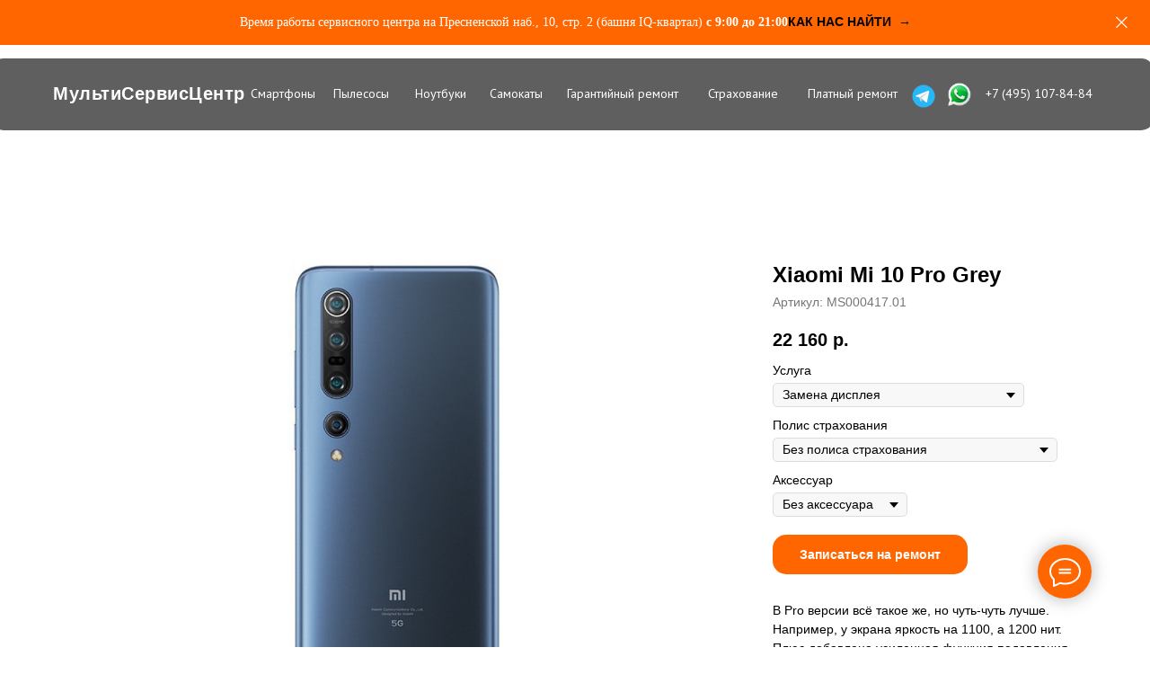

--- FILE ---
content_type: text/html; charset=UTF-8
request_url: https://xiaomi-asc.ru/usluga3
body_size: 27469
content:
<!DOCTYPE html> <html lang="ru"> <head> <meta charset="utf-8" /> <meta http-equiv="Content-Type" content="text/html; charset=utf-8" /> <meta name="viewport" content="width=device-width, initial-scale=1.0" /> <!--metatextblock--> <title>Xiaomi Mi 10 Pro Grey - ремонт техники в Москве</title> <meta name="description" content="Официальный сервисный центр по ремонту Xiaomi Mi 10 Pro Grey в Москве. Вы можете заказать услуги по ремонту любой техники Сяоми с гарантией. " /> <meta property="og:url" content="https://xiaomi-asc.ru/usluga3" /> <meta property="og:title" content="Xiaomi Mi 10 Pro Grey - ремонт техники в Москве" /> <meta property="og:description" content="Официальный сервисный центр по ремонту Xiaomi Mi 10 Pro Grey в Москве. Вы можете заказать услуги по ремонту любой техники Сяоми с гарантией. " /> <meta property="og:type" content="website" /> <meta property="og:image" content="https://static.tildacdn.com/stor6661-3465-4665-a565-623661346530/-/resize/504x/39203323.jpg" /> <link rel="canonical" href="https://xiaomi-asc.ru/usluga3"> <!--/metatextblock--> <meta name="format-detection" content="telephone=no" /> <meta http-equiv="x-dns-prefetch-control" content="on"> <link rel="dns-prefetch" href="https://ws.tildacdn.com"> <link rel="dns-prefetch" href="https://static.tildacdn.com"> <link rel="dns-prefetch" href="https://fonts.tildacdn.com"> <link rel="shortcut icon" href="https://static.tildacdn.com/tild3038-6531-4565-b235-613965643933/favicon.ico" type="image/x-icon" /> <link rel="apple-touch-icon" href="https://static.tildacdn.com/tild3665-3435-4563-b737-373531643636/152z152.png"> <link rel="apple-touch-icon" sizes="76x76" href="https://static.tildacdn.com/tild3665-3435-4563-b737-373531643636/152z152.png"> <link rel="apple-touch-icon" sizes="152x152" href="https://static.tildacdn.com/tild3665-3435-4563-b737-373531643636/152z152.png"> <link rel="apple-touch-startup-image" href="https://static.tildacdn.com/tild3665-3435-4563-b737-373531643636/152z152.png"> <!-- Assets --> <script src="https://neo.tildacdn.com/js/tilda-fallback-1.0.min.js" async charset="utf-8"></script> <link rel="stylesheet" href="https://static.tildacdn.com/css/tilda-grid-3.0.min.css" type="text/css" media="all" onerror="this.loaderr='y';"/> <link rel="stylesheet" href="https://static.tildacdn.com/ws/project4461396/tilda-blocks-page38137252.min.css?t=1763664782" type="text/css" media="all" onerror="this.loaderr='y';" /> <link rel="preconnect" href="https://fonts.gstatic.com"> <link href="https://fonts.googleapis.com/css2?family=PT+Sans:wght@400;700&subset=latin,cyrillic" rel="stylesheet"> <link rel="stylesheet" href="https://static.tildacdn.com/css/tilda-slds-1.4.min.css" type="text/css" media="print" onload="this.media='all';" onerror="this.loaderr='y';" /> <noscript><link rel="stylesheet" href="https://static.tildacdn.com/css/tilda-slds-1.4.min.css" type="text/css" media="all" /></noscript> <link rel="stylesheet" href="https://static.tildacdn.com/css/tilda-catalog-1.1.min.css" type="text/css" media="print" onload="this.media='all';" onerror="this.loaderr='y';" /> <noscript><link rel="stylesheet" href="https://static.tildacdn.com/css/tilda-catalog-1.1.min.css" type="text/css" media="all" /></noscript> <link rel="stylesheet" href="https://static.tildacdn.com/css/tilda-forms-1.0.min.css" type="text/css" media="all" onerror="this.loaderr='y';" /> <link rel="stylesheet" href="https://static.tildacdn.com/css/tilda-popup-1.1.min.css" type="text/css" media="print" onload="this.media='all';" onerror="this.loaderr='y';" /> <noscript><link rel="stylesheet" href="https://static.tildacdn.com/css/tilda-popup-1.1.min.css" type="text/css" media="all" /></noscript> <link rel="stylesheet" href="https://static.tildacdn.com/css/tilda-menu-widgeticons-1.0.min.css" type="text/css" media="all" onerror="this.loaderr='y';" /> <link rel="stylesheet" href="https://static.tildacdn.com/css/tilda-zoom-2.0.min.css" type="text/css" media="print" onload="this.media='all';" onerror="this.loaderr='y';" /> <noscript><link rel="stylesheet" href="https://static.tildacdn.com/css/tilda-zoom-2.0.min.css" type="text/css" media="all" /></noscript> <script type="text/javascript">TildaFonts=["429","433","435"];</script> <script type="text/javascript" src="https://static.tildacdn.com/js/tilda-fonts.min.js" charset="utf-8" onerror="this.loaderr='y';"></script> <script nomodule src="https://static.tildacdn.com/js/tilda-polyfill-1.0.min.js" charset="utf-8"></script> <script type="text/javascript">function t_onReady(func) {if(document.readyState!='loading') {func();} else {document.addEventListener('DOMContentLoaded',func);}}
function t_onFuncLoad(funcName,okFunc,time) {if(typeof window[funcName]==='function') {okFunc();} else {setTimeout(function() {t_onFuncLoad(funcName,okFunc,time);},(time||100));}}function t_throttle(fn,threshhold,scope) {return function() {fn.apply(scope||this,arguments);};}function t396_initialScale(t){var e=document.getElementById("rec"+t);if(e){var i=e.querySelector(".t396__artboard");if(i){window.tn_scale_initial_window_width||(window.tn_scale_initial_window_width=document.documentElement.clientWidth);var a=window.tn_scale_initial_window_width,r=[],n,l=i.getAttribute("data-artboard-screens");if(l){l=l.split(",");for(var o=0;o<l.length;o++)r[o]=parseInt(l[o],10)}else r=[320,480,640,960,1200];for(var o=0;o<r.length;o++){var d=r[o];a>=d&&(n=d)}var _="edit"===window.allrecords.getAttribute("data-tilda-mode"),c="center"===t396_getFieldValue(i,"valign",n,r),s="grid"===t396_getFieldValue(i,"upscale",n,r),w=t396_getFieldValue(i,"height_vh",n,r),g=t396_getFieldValue(i,"height",n,r),u=!!window.opr&&!!window.opr.addons||!!window.opera||-1!==navigator.userAgent.indexOf(" OPR/");if(!_&&c&&!s&&!w&&g&&!u){var h=parseFloat((a/n).toFixed(3)),f=[i,i.querySelector(".t396__carrier"),i.querySelector(".t396__filter")],v=Math.floor(parseInt(g,10)*h)+"px",p;i.style.setProperty("--initial-scale-height",v);for(var o=0;o<f.length;o++)f[o].style.setProperty("height","var(--initial-scale-height)");t396_scaleInitial__getElementsToScale(i).forEach((function(t){t.style.zoom=h}))}}}}function t396_scaleInitial__getElementsToScale(t){return t?Array.prototype.slice.call(t.children).filter((function(t){return t&&(t.classList.contains("t396__elem")||t.classList.contains("t396__group"))})):[]}function t396_getFieldValue(t,e,i,a){var r,n=a[a.length-1];if(!(r=i===n?t.getAttribute("data-artboard-"+e):t.getAttribute("data-artboard-"+e+"-res-"+i)))for(var l=0;l<a.length;l++){var o=a[l];if(!(o<=i)&&(r=o===n?t.getAttribute("data-artboard-"+e):t.getAttribute("data-artboard-"+e+"-res-"+o)))break}return r}window.TN_SCALE_INITIAL_VER="1.0",window.tn_scale_initial_window_width=null;</script> <script src="https://static.tildacdn.com/js/jquery-1.10.2.min.js" charset="utf-8" onerror="this.loaderr='y';"></script> <script src="https://static.tildacdn.com/js/tilda-scripts-3.0.min.js" charset="utf-8" defer onerror="this.loaderr='y';"></script> <script src="https://static.tildacdn.com/ws/project4461396/tilda-blocks-page38137252.min.js?t=1763664782" charset="utf-8" async onerror="this.loaderr='y';"></script> <script src="https://static.tildacdn.com/js/tilda-lazyload-1.0.min.js" charset="utf-8" async onerror="this.loaderr='y';"></script> <script src="https://static.tildacdn.com/js/tilda-slds-1.4.min.js" charset="utf-8" async onerror="this.loaderr='y';"></script> <script src="https://static.tildacdn.com/js/hammer.min.js" charset="utf-8" async onerror="this.loaderr='y';"></script> <script src="https://static.tildacdn.com/js/tilda-products-1.0.min.js" charset="utf-8" async onerror="this.loaderr='y';"></script> <script src="https://static.tildacdn.com/js/tilda-catalog-1.1.min.js" charset="utf-8" async onerror="this.loaderr='y';"></script> <script src="https://static.tildacdn.com/js/tilda-popup-1.0.min.js" charset="utf-8" async onerror="this.loaderr='y';"></script> <script src="https://static.tildacdn.com/js/tilda-forms-1.0.min.js" charset="utf-8" async onerror="this.loaderr='y';"></script> <script src="https://static.tildacdn.com/js/tilda-zero-1.1.min.js" charset="utf-8" async onerror="this.loaderr='y';"></script> <script src="https://static.tildacdn.com/js/tilda-menu-1.0.min.js" charset="utf-8" async onerror="this.loaderr='y';"></script> <script src="https://static.tildacdn.com/js/tilda-menu-widgeticons-1.0.min.js" charset="utf-8" async onerror="this.loaderr='y';"></script> <script src="https://static.tildacdn.com/js/tilda-map-1.0.min.js" charset="utf-8" async onerror="this.loaderr='y';"></script> <script src="https://static.tildacdn.com/js/tilda-zoom-2.0.min.js" charset="utf-8" async onerror="this.loaderr='y';"></script> <script src="https://static.tildacdn.com/js/tilda-zero-scale-1.0.min.js" charset="utf-8" async onerror="this.loaderr='y';"></script> <script src="https://static.tildacdn.com/js/tilda-skiplink-1.0.min.js" charset="utf-8" async onerror="this.loaderr='y';"></script> <script src="https://static.tildacdn.com/js/tilda-events-1.0.min.js" charset="utf-8" async onerror="this.loaderr='y';"></script> <!-- nominify begin --><meta name="yandex-verification" content="8a56c25a403abee1" /><!-- nominify end --><script type="text/javascript">window.dataLayer=window.dataLayer||[];</script> <script type="text/javascript">(function() {if((/bot|google|yandex|baidu|bing|msn|duckduckbot|teoma|slurp|crawler|spider|robot|crawling|facebook/i.test(navigator.userAgent))===false&&typeof(sessionStorage)!='undefined'&&sessionStorage.getItem('visited')!=='y'&&document.visibilityState){var style=document.createElement('style');style.type='text/css';style.innerHTML='@media screen and (min-width: 980px) {.t-records {opacity: 0;}.t-records_animated {-webkit-transition: opacity ease-in-out .2s;-moz-transition: opacity ease-in-out .2s;-o-transition: opacity ease-in-out .2s;transition: opacity ease-in-out .2s;}.t-records.t-records_visible {opacity: 1;}}';document.getElementsByTagName('head')[0].appendChild(style);function t_setvisRecs(){var alr=document.querySelectorAll('.t-records');Array.prototype.forEach.call(alr,function(el) {el.classList.add("t-records_animated");});setTimeout(function() {Array.prototype.forEach.call(alr,function(el) {el.classList.add("t-records_visible");});sessionStorage.setItem("visited","y");},400);}
document.addEventListener('DOMContentLoaded',t_setvisRecs);}})();</script></head> <body class="t-body" style="margin:0;"> <!--allrecords--> <div id="allrecords" class="t-records" data-hook="blocks-collection-content-node" data-tilda-project-id="4461396" data-tilda-page-id="38137252" data-tilda-page-alias="usluga3" data-tilda-formskey="3d03b00e7f19807e289d2bbe461b64f4" data-tilda-lazy="yes" data-tilda-project-lang="RU" data-tilda-root-zone="com" data-tilda-project-headcode="yes" data-tilda-project-country="RU"> <!--header--> <header id="t-header" class="t-records" data-hook="blocks-collection-content-node" data-tilda-project-id="4461396" data-tilda-page-id="32565210" data-tilda-page-alias="header" data-tilda-formskey="3d03b00e7f19807e289d2bbe461b64f4" data-tilda-lazy="yes" data-tilda-project-lang="RU" data-tilda-root-zone="com" data-tilda-project-headcode="yes" data-tilda-project-country="RU"> <div id="rec563429992" class="r t-rec t-screenmin-640px" style="background-color:#ff6600; " data-animationappear="off" data-record-type="654" data-screen-min="640px" data-bg-color="#ff6600"> <!-- T654 --> <div class="t654 t654_closed t654_top t654__positionstatic " style="background-color: rgba(255,102,0,1); height:50px; " data-bgcolor-hex="#ff6600" data-bgcolor-rgba="rgba(255,102,0,1)" data-appearoffset="" data-bgopacity-two="" data-menushadow="" data-menushadow-css="" data-bgopacity="1" data-storage-item="t654cookiename_4461396" data-storage-delta="0"> <div class="t654__wrapper"> <div class="t654__maincontainer " style="height:50px;"> <div class="t654__cell-container t654__cell-container_centered"> <div class="t-container_flex t654__container-flex" style="justify-content: center;column-gap:20px;"> <div class="t-col_flex"> <div class="t654__text t-name t-descr_xxs" field="text">
Время работы сервисного центра на Пресненской наб., 10, стр. 2 (башня IQ-квартал) <span style="font-weight: 700;">с 9:00 до 21:00</span> </div> </div> <a
class="t-btntext t-btntext_type_button t-btntext_xs js-click-stat"
href="#contactsmap" data-tilda-event-name="/tilda/click/rec563429992/button1"> <span class="t-btntext__text">Как нас найти</span> <style>#rec563429992 .t-btntext.t-btntext_type_button {color:#000000;border-style:none !important;box-shadow:none !important;text-transform:uppercase;transition-duration:0.2s;transition-property:background-color,color,border-color,box-shadow,opacity,transform,gap;transition-timing-function:ease-in-out;}</style> </a> </div> </div> <button type="button" class="t654__close-button t654__icon-close" aria-label="Закрыть"> <svg role="presentation" width="13px" viewBox="0 0 23 23" version="1.1" xmlns="http://www.w3.org/2000/svg" xmlns:xlink="http://www.w3.org/1999/xlink"> <desc>Close</desc> <g stroke="none" stroke-width="1" fill="#fff" fill-rule="evenodd"> <rect transform="translate(11.313708, 11.313708) rotate(-45.000000) translate(-11.313708, -11.313708) " x="10.3137085" y="-3.6862915" width="2" height="30"></rect> <rect transform="translate(11.313708, 11.313708) rotate(-315.000000) translate(-11.313708, -11.313708) " x="10.3137085" y="-3.6862915" width="2" height="30"></rect> </g> </svg> </button> </div> </div> </div> <script>t_onFuncLoad('t654_setBg',function() {window.addEventListener('resize',t_throttle(function() {t654_setBg('563429992');}));});t_onReady(function() {t_onFuncLoad('t654_setBg',function() {t654_setBg('563429992');});});t_onReady(function() {t_onFuncLoad('t654_showPanel',function() {t654_showPanel('563429992');});});</script> <style> #rec563429992 .t654__text{font-size:14px;color:#ffffff;font-family:'FuturaPT';font-weight:400;}</style> </div> <div id="rec863969343" class="r t-rec t-rec_pb_0 t-screenmax-640px" style="padding-bottom:0px;background-color:#ff6600; " data-animationappear="off" data-record-type="654" data-screen-max="640px" data-bg-color="#ff6600"> <!-- T654 --> <div class="t654 t654_closed t654_top t654__positionstatic " style="background-color: rgba(255,102,0,1); height:40px; " data-bgcolor-hex="#ff6600" data-bgcolor-rgba="rgba(255,102,0,1)" data-appearoffset="" data-bgopacity-two="" data-menushadow="" data-menushadow-css="" data-bgopacity="1" data-storage-item="t654cookiename_4461396" data-storage-delta="0"> <div class="t654__wrapper"> <div class="t654__maincontainer " style="height:40px;"> <div class="t654__cell-container t654__cell-container_centered"> <div class="t-container_flex t654__container-flex" style="justify-content: center;column-gap:20px;"> <div class="t-col_flex"> <div class="t654__text t-name t-descr_xxs" field="text">
Время работы <span style="font-weight: 700;">с 9:00 до 21:00</span> </div> </div> <a
class="t-btntext t-btntext_type_button t-btntext_xs js-click-stat"
href="#contactsmap" data-tilda-event-name="/tilda/click/rec863969343/button1"> <span class="t-btntext__text">Как нас найти</span> <style>#rec863969343 .t-btntext.t-btntext_type_button {color:#000000;border-style:none !important;box-shadow:none !important;text-transform:uppercase;transition-duration:0.2s;transition-property:background-color,color,border-color,box-shadow,opacity,transform,gap;transition-timing-function:ease-in-out;}</style> </a> </div> </div> <button type="button" class="t654__close-button t654__icon-close" aria-label="Закрыть"> <svg role="presentation" width="13px" viewBox="0 0 23 23" version="1.1" xmlns="http://www.w3.org/2000/svg" xmlns:xlink="http://www.w3.org/1999/xlink"> <desc>Close</desc> <g stroke="none" stroke-width="1" fill="#fff" fill-rule="evenodd"> <rect transform="translate(11.313708, 11.313708) rotate(-45.000000) translate(-11.313708, -11.313708) " x="10.3137085" y="-3.6862915" width="2" height="30"></rect> <rect transform="translate(11.313708, 11.313708) rotate(-315.000000) translate(-11.313708, -11.313708) " x="10.3137085" y="-3.6862915" width="2" height="30"></rect> </g> </svg> </button> </div> </div> </div> <script>t_onFuncLoad('t654_setBg',function() {window.addEventListener('resize',t_throttle(function() {t654_setBg('863969343');}));});t_onReady(function() {t_onFuncLoad('t654_setBg',function() {t654_setBg('863969343');});});t_onReady(function() {t_onFuncLoad('t654_showPanel',function() {t654_showPanel('863969343');});});</script> <style> #rec863969343 .t654__text{font-size:14px;color:#ffffff;font-family:'FuturaPT';font-weight:400;}</style> </div> <div id="rec609044235" class="r t-rec" style=" " data-animationappear="off" data-record-type="396"> <!-- T396 --> <style>#rec609044235 .t396__artboard {height:120px;}#rec609044235 .t396__filter {height:120px;}#rec609044235 .t396__carrier{height:120px;background-position:center center;background-attachment:scroll;background-size:cover;background-repeat:no-repeat;}@media screen and (max-width:1199px) {#rec609044235 .t396__artboard,#rec609044235 .t396__filter,#rec609044235 .t396__carrier {}#rec609044235 .t396__filter {}#rec609044235 .t396__carrier {background-attachment:scroll;}}@media screen and (max-width:959px) {#rec609044235 .t396__artboard,#rec609044235 .t396__filter,#rec609044235 .t396__carrier {}#rec609044235 .t396__filter {}#rec609044235 .t396__carrier {background-attachment:scroll;}}@media screen and (max-width:639px) {#rec609044235 .t396__artboard,#rec609044235 .t396__filter,#rec609044235 .t396__carrier {}#rec609044235 .t396__filter {}#rec609044235 .t396__carrier {background-attachment:scroll;}}@media screen and (max-width:479px) {#rec609044235 .t396__artboard,#rec609044235 .t396__filter,#rec609044235 .t396__carrier {height:90px;}#rec609044235 .t396__filter {}#rec609044235 .t396__carrier {background-attachment:scroll;}}#rec609044235 .tn-elem[data-elem-id="1690877074433"] {z-index:3;top:calc(60px - 40px + -5px);left:calc(50% - 54% + -3px);width:108%;height:80px;-webkit-backdrop-filter:blur(8px);backdrop-filter:blur(8px);border-radius:15px 15px 15px 15px;}#rec609044235 .tn-elem[data-elem-id="1690877074433"] .tn-atom {border-radius:15px 15px 15px 15px;opacity:0.8;background-color:#383838;background-position:center center;border-color:transparent ;border-style:solid ;transition:background-color var(--t396-speedhover,0s) ease-in-out,color var(--t396-speedhover,0s) ease-in-out,border-color var(--t396-speedhover,0s) ease-in-out,box-shadow var(--t396-shadowshoverspeed,0.2s) ease-in-out;}@media screen and (max-width:1199px) {#rec609044235 .tn-elem[data-elem-id="1690877074433"] {display:table;left:calc(50% - 54% + -3px);width:103%;}}@media screen and (max-width:959px) {#rec609044235 .tn-elem[data-elem-id="1690877074433"] {display:table;left:calc(50% - 54% + 0px);width:100%;}}@media screen and (max-width:639px) {#rec609044235 .tn-elem[data-elem-id="1690877074433"] {display:table;}}@media screen and (max-width:479px) {#rec609044235 .tn-elem[data-elem-id="1690877074433"] {display:table;top:calc(60px - 40px + -7px);height:53px;}}#rec609044235 .tn-elem[data-elem-id="1690877074441"] {z-index:3;top:calc(60px - 15px + -277px);left:calc(50% + 600px - 30px + -1268px);width:30px;height:30px;}#rec609044235 .tn-elem[data-elem-id="1690877074441"] .tn-atom {border-radius:17px 17px 17px 17px;background-position:center center;background-size:cover;background-repeat:no-repeat;border-color:transparent ;border-style:solid ;transition:background-color var(--t396-speedhover,0s) ease-in-out,color var(--t396-speedhover,0s) ease-in-out,border-color var(--t396-speedhover,0s) ease-in-out,box-shadow var(--t396-shadowshoverspeed,0.2s) ease-in-out;}@media screen and (max-width:1199px) {#rec609044235 .tn-elem[data-elem-id="1690877074441"] {display:table;top:calc(60px - 15px + -138px);left:calc(50% + 480px - 30px + -120px);}}@media screen and (max-width:959px) {#rec609044235 .tn-elem[data-elem-id="1690877074441"] {display:table;top:calc(60px - 15px + -8px);left:calc(50% + 320px - 30px + -69px);}}@media screen and (max-width:639px) {#rec609044235 .tn-elem[data-elem-id="1690877074441"] {display:table;top:calc(60px - 15px + -6px);left:calc(50% + 240px - 30px + -76px);}}@media screen and (max-width:479px) {#rec609044235 .tn-elem[data-elem-id="1690877074441"] {display:table;top:calc(60px - 15px + -184px);left:calc(50% + 160px - 30px + -9px);border-radius:0px 0px 0px 0px;}#rec609044235 .tn-elem[data-elem-id="1690877074441"] .tn-atom {background-size:cover;border-radius:0px 0px 0px 0px;}}#rec609044235 .tn-elem[data-elem-id="1690877074447"]{color:#ffffff;z-index:3;top:calc(60px - 11px + -6px);left:calc(50% + 600px - 125px + -18px);width:125px;height:auto;}#rec609044235 .tn-elem[data-elem-id="1690877074447"] .tn-atom {vertical-align:middle;color:#ffffff;font-size:14px;font-family:'PT Sans',Arial,sans-serif;line-height:1.55;font-weight:400;background-position:center center;border-color:transparent ;border-style:solid ;transition:background-color var(--t396-speedhover,0s) ease-in-out,color var(--t396-speedhover,0s) ease-in-out,border-color var(--t396-speedhover,0s) ease-in-out,box-shadow var(--t396-shadowshoverspeed,0.2s) ease-in-out;}@media screen and (max-width:1199px) {#rec609044235 .tn-elem[data-elem-id="1690877074447"] {display:table;top:calc(60px - 11px + -6px);left:calc(50% + 480px - 125px + -81px);height:auto;}}@media screen and (max-width:959px) {#rec609044235 .tn-elem[data-elem-id="1690877074447"] {display:table;top:calc(60px - 11px + -199px);left:calc(50% + 320px - 125px + -38px);height:auto;}}@media screen and (max-width:639px) {#rec609044235 .tn-elem[data-elem-id="1690877074447"] {display:table;height:auto;}}@media screen and (max-width:479px) {#rec609044235 .tn-elem[data-elem-id="1690877074447"] {display:table;top:calc(60px - 11px + -132px);left:calc(50% + 160px - 125px + -161px);height:auto;}}#rec609044235 .tn-elem[data-elem-id="1690877074451"]{color:#ff6600;z-index:3;top:39px;left:calc(50% - 600px + 19px);width:200px;height:auto;}#rec609044235 .tn-elem[data-elem-id="1690877074451"] .tn-atom {vertical-align:middle;color:#ff6600;font-size:20px;font-family:'FuturaPT',Arial,sans-serif;line-height:1.55;font-weight:700;letter-spacing:0.5px;background-position:center center;border-color:transparent ;border-style:solid ;transition:background-color var(--t396-speedhover,0s) ease-in-out,color var(--t396-speedhover,0s) ease-in-out,border-color var(--t396-speedhover,0s) ease-in-out,box-shadow var(--t396-shadowshoverspeed,0.2s) ease-in-out;}@media screen and (max-width:1199px) {#rec609044235 .tn-elem[data-elem-id="1690877074451"] {display:table;top:30px;left:calc(50% - 480px + 9px);width:300px;height:auto;}#rec609044235 .tn-elem[data-elem-id="1690877074451"] {text-align:left;}#rec609044235 .tn-elem[data-elem-id="1690877074451"] .tn-atom{font-size:30px;background-size:cover;}}@media screen and (max-width:959px) {#rec609044235 .tn-elem[data-elem-id="1690877074451"] {display:table;top:31px;left:calc(50% - 320px + 11px);height:auto;}#rec609044235 .tn-elem[data-elem-id="1690877074451"] .tn-atom{font-size:28px;background-size:cover;}}@media screen and (max-width:639px) {#rec609044235 .tn-elem[data-elem-id="1690877074451"] {display:table;top:35px;left:calc(50% - 240px + 10px);width:228px;height:auto;}#rec609044235 .tn-elem[data-elem-id="1690877074451"] .tn-atom{font-size:23px;background-size:cover;}}@media screen and (max-width:479px) {#rec609044235 .tn-elem[data-elem-id="1690877074451"] {display:table;top:24px;left:calc(50% - 160px + 11px);width:180px;height:auto;}#rec609044235 .tn-elem[data-elem-id="1690877074451"] .tn-atom{font-size:18px;background-size:cover;}}#rec609044235 .tn-elem[data-elem-id="1690877074454"] {z-index:3;top:calc(60px - 15px + -275px);left:calc(50% + 600px - 30px + -1226px);width:30px;height:30px;}#rec609044235 .tn-elem[data-elem-id="1690877074454"] .tn-atom {border-radius:0px 0px 0px 0px;background-position:center center;background-size:cover;background-repeat:no-repeat;border-color:transparent ;border-style:solid ;transition:background-color var(--t396-speedhover,0s) ease-in-out,color var(--t396-speedhover,0s) ease-in-out,border-color var(--t396-speedhover,0s) ease-in-out,box-shadow var(--t396-shadowshoverspeed,0.2s) ease-in-out;}@media screen and (max-width:1199px) {#rec609044235 .tn-elem[data-elem-id="1690877074454"] {display:table;top:calc(60px - 15px + -137px);left:calc(50% + 480px - 30px + -79px);}}@media screen and (max-width:959px) {#rec609044235 .tn-elem[data-elem-id="1690877074454"] {display:table;top:calc(60px - 15px + -168px);left:calc(50% + 320px - 30px + -85px);}}@media screen and (max-width:639px) {#rec609044235 .tn-elem[data-elem-id="1690877074454"] {display:table;}}@media screen and (max-width:479px) {#rec609044235 .tn-elem[data-elem-id="1690877074454"] {display:table;top:calc(60px - 15px + -185px);left:calc(50% + 160px - 30px + -49px);}}#rec609044235 .tn-elem[data-elem-id="1690877074459"] {z-index:3;top:calc(60px - 19px + -216px);left:calc(50% + 600px - 34px + -1273px);width:34px;height:38px;}#rec609044235 .tn-elem[data-elem-id="1690877074459"] .tn-atom {border-radius:0px 0px 0px 0px;background-position:center center;background-size:cover;background-repeat:no-repeat;border-color:transparent ;border-style:solid ;transition:background-color var(--t396-speedhover,0s) ease-in-out,color var(--t396-speedhover,0s) ease-in-out,border-color var(--t396-speedhover,0s) ease-in-out,box-shadow var(--t396-shadowshoverspeed,0.2s) ease-in-out;}@media screen and (max-width:1199px) {#rec609044235 .tn-elem[data-elem-id="1690877074459"] {display:table;top:calc(60px - 19px + -101px);left:calc(50% + 480px - 34px + -72px);}}@media screen and (max-width:959px) {#rec609044235 .tn-elem[data-elem-id="1690877074459"] {display:table;left:calc(50% + 320px - 34px + -76px);}}@media screen and (max-width:639px) {#rec609044235 .tn-elem[data-elem-id="1690877074459"] {display:table;top:calc(60px - 19px + -219px);left:calc(50% + 240px - 34px + -77px);}}@media screen and (max-width:479px) {#rec609044235 .tn-elem[data-elem-id="1690877074459"] {display:table;top:calc(60px - 19px + -90px);left:calc(50% + 160px - 34px + -51px);width:29px;height:32px;}}#rec609044235 .tn-elem[data-elem-id="1690877074463"]{color:#ffffff;text-align:center;z-index:3;top:calc(60px - 11px + -6px);left:calc(50% - 41.5px + -325px);width:83px;height:auto;}#rec609044235 .tn-elem[data-elem-id="1690877074463"] .tn-atom {vertical-align:middle;color:#ffffff;font-size:14px;font-family:'PT Sans',Arial,sans-serif;line-height:1.55;font-weight:400;background-position:center center;border-color:transparent ;border-style:solid ;transition:background-color var(--t396-speedhover,0s) ease-in-out,color var(--t396-speedhover,0s) ease-in-out,border-color var(--t396-speedhover,0s) ease-in-out,box-shadow var(--t396-shadowshoverspeed,0.2s) ease-in-out;}@media screen and (max-width:1199px) {#rec609044235 .tn-elem[data-elem-id="1690877074463"] {display:table;top:calc(60px - 11px + -181px);left:calc(50% - 41.5px + -279px);height:auto;}}@media screen and (max-width:959px) {#rec609044235 .tn-elem[data-elem-id="1690877074463"] {display:table;height:auto;}}@media screen and (max-width:639px) {#rec609044235 .tn-elem[data-elem-id="1690877074463"] {display:table;height:auto;}}@media screen and (max-width:479px) {#rec609044235 .tn-elem[data-elem-id="1690877074463"] {display:table;height:auto;}}#rec609044235 .tn-elem[data-elem-id="1690877074466"]{color:#ffffff;text-align:center;z-index:3;top:calc(60px - 11px + -6px);left:calc(50% - 34px + -238px);width:68px;height:auto;}#rec609044235 .tn-elem[data-elem-id="1690877074466"] .tn-atom {vertical-align:middle;color:#ffffff;font-size:14px;font-family:'PT Sans',Arial,sans-serif;line-height:1.55;font-weight:400;background-position:center center;border-color:transparent ;border-style:solid ;transition:background-color var(--t396-speedhover,0s) ease-in-out,color var(--t396-speedhover,0s) ease-in-out,border-color var(--t396-speedhover,0s) ease-in-out,box-shadow var(--t396-shadowshoverspeed,0.2s) ease-in-out;}@media screen and (max-width:1199px) {#rec609044235 .tn-elem[data-elem-id="1690877074466"] {display:table;top:calc(60px - 11px + -140px);left:calc(50% - 34px + -148px);height:auto;}}@media screen and (max-width:959px) {#rec609044235 .tn-elem[data-elem-id="1690877074466"] {display:table;height:auto;}}@media screen and (max-width:639px) {#rec609044235 .tn-elem[data-elem-id="1690877074466"] {display:table;height:auto;}}@media screen and (max-width:479px) {#rec609044235 .tn-elem[data-elem-id="1690877074466"] {display:table;height:auto;}}#rec609044235 .tn-elem[data-elem-id="1690877074469"]{color:#ffffff;text-align:center;z-index:3;top:calc(60px - 11px + -6px);left:calc(50% - 34.5px + -150px);width:69px;height:auto;}#rec609044235 .tn-elem[data-elem-id="1690877074469"] .tn-atom {vertical-align:middle;color:#ffffff;font-size:14px;font-family:'PT Sans',Arial,sans-serif;line-height:1.55;font-weight:400;background-position:center center;border-color:transparent ;border-style:solid ;transition:background-color var(--t396-speedhover,0s) ease-in-out,color var(--t396-speedhover,0s) ease-in-out,border-color var(--t396-speedhover,0s) ease-in-out,box-shadow var(--t396-shadowshoverspeed,0.2s) ease-in-out;}@media screen and (max-width:1199px) {#rec609044235 .tn-elem[data-elem-id="1690877074469"] {display:table;top:calc(60px - 11px + -130px);left:calc(50% - 34.5px + -245px);height:auto;}}@media screen and (max-width:959px) {#rec609044235 .tn-elem[data-elem-id="1690877074469"] {display:table;height:auto;}}@media screen and (max-width:639px) {#rec609044235 .tn-elem[data-elem-id="1690877074469"] {display:table;height:auto;}}@media screen and (max-width:479px) {#rec609044235 .tn-elem[data-elem-id="1690877074469"] {display:table;height:auto;}}#rec609044235 .tn-elem[data-elem-id="1690877074472"]{color:#ffffff;text-align:center;z-index:3;top:calc(60px - 11px + -6px);left:calc(50% - 69px + 53px);width:138px;height:auto;}#rec609044235 .tn-elem[data-elem-id="1690877074472"] .tn-atom {vertical-align:middle;color:#ffffff;font-size:14px;font-family:'PT Sans',Arial,sans-serif;line-height:1.55;font-weight:400;background-position:center center;border-color:transparent ;border-style:solid ;transition:background-color var(--t396-speedhover,0s) ease-in-out,color var(--t396-speedhover,0s) ease-in-out,border-color var(--t396-speedhover,0s) ease-in-out,box-shadow var(--t396-shadowshoverspeed,0.2s) ease-in-out;}@media screen and (max-width:1199px) {#rec609044235 .tn-elem[data-elem-id="1690877074472"] {display:table;top:calc(60px - 11px + -212px);left:calc(50% - 69px + -132px);height:auto;}}@media screen and (max-width:959px) {#rec609044235 .tn-elem[data-elem-id="1690877074472"] {display:table;height:auto;}}@media screen and (max-width:639px) {#rec609044235 .tn-elem[data-elem-id="1690877074472"] {display:table;height:auto;}}@media screen and (max-width:479px) {#rec609044235 .tn-elem[data-elem-id="1690877074472"] {display:table;height:auto;}}#rec609044235 .tn-elem[data-elem-id="1690877074475"]{color:#ffffff;text-align:center;z-index:3;top:calc(60px - 11px + -6px);left:calc(50% - 56.5px + 309px);width:113px;height:auto;}#rec609044235 .tn-elem[data-elem-id="1690877074475"] .tn-atom {vertical-align:middle;color:#ffffff;font-size:14px;font-family:'PT Sans',Arial,sans-serif;line-height:1.55;font-weight:400;background-position:center center;border-color:transparent ;border-style:solid ;transition:background-color var(--t396-speedhover,0s) ease-in-out,color var(--t396-speedhover,0s) ease-in-out,border-color var(--t396-speedhover,0s) ease-in-out,box-shadow var(--t396-shadowshoverspeed,0.2s) ease-in-out;}@media screen and (max-width:1199px) {#rec609044235 .tn-elem[data-elem-id="1690877074475"] {display:table;top:calc(60px - 11px + -154px);left:calc(50% - 56.5px + -12px);height:auto;}}@media screen and (max-width:959px) {#rec609044235 .tn-elem[data-elem-id="1690877074475"] {display:table;height:auto;}}@media screen and (max-width:639px) {#rec609044235 .tn-elem[data-elem-id="1690877074475"] {display:table;height:auto;}}@media screen and (max-width:479px) {#rec609044235 .tn-elem[data-elem-id="1690877074475"] {display:table;height:auto;}}#rec609044235 .tn-elem[data-elem-id="1690877074477"]{color:#ffffff;text-align:center;z-index:3;top:calc(60px - 11px + -6px);left:calc(50% - 47px + 187px);width:94px;height:auto;}#rec609044235 .tn-elem[data-elem-id="1690877074477"] .tn-atom {vertical-align:middle;color:#ffffff;font-size:14px;font-family:'PT Sans',Arial,sans-serif;line-height:1.55;font-weight:400;background-position:center center;border-color:transparent ;border-style:solid ;transition:background-color var(--t396-speedhover,0s) ease-in-out,color var(--t396-speedhover,0s) ease-in-out,border-color var(--t396-speedhover,0s) ease-in-out,box-shadow var(--t396-shadowshoverspeed,0.2s) ease-in-out;}@media screen and (max-width:1199px) {#rec609044235 .tn-elem[data-elem-id="1690877074477"] {display:table;top:calc(60px - 11px + -176px);left:calc(50% - 47px + -138px);height:auto;}}@media screen and (max-width:959px) {#rec609044235 .tn-elem[data-elem-id="1690877074477"] {display:table;height:auto;}}@media screen and (max-width:639px) {#rec609044235 .tn-elem[data-elem-id="1690877074477"] {display:table;height:auto;}}@media screen and (max-width:479px) {#rec609044235 .tn-elem[data-elem-id="1690877074477"] {display:table;height:auto;}}#rec609044235 .tn-elem[data-elem-id="1690877074480"] {z-index:3;top:-109px;left:calc(50% - 600px + -57px);width:42px;height:29px;}#rec609044235 .tn-elem[data-elem-id="1690877074480"] .tn-atom {border-radius:NaNpx NaNpx NaNpx NaNpx;background-position:center center;background-size:cover;background-repeat:no-repeat;border-color:transparent ;border-style:solid ;transition:background-color var(--t396-speedhover,0s) ease-in-out,color var(--t396-speedhover,0s) ease-in-out,border-color var(--t396-speedhover,0s) ease-in-out,box-shadow var(--t396-shadowshoverspeed,0.2s) ease-in-out;}@media screen and (max-width:1199px) {#rec609044235 .tn-elem[data-elem-id="1690877074480"] {display:table;top:-120px;left:calc(50% - 480px + 20px);}}@media screen and (max-width:959px) {#rec609044235 .tn-elem[data-elem-id="1690877074480"] {display:table;}}@media screen and (max-width:639px) {#rec609044235 .tn-elem[data-elem-id="1690877074480"] {display:table;top:-193px;left:calc(50% - 240px + 9px);}}@media screen and (max-width:479px) {#rec609044235 .tn-elem[data-elem-id="1690877074480"] {display:table;}}#rec609044235 .tn-elem[data-elem-id="1690877074483"] {z-index:3;top:-165px;left:calc(50% - 600px + -59px);width:42px;height:29px;}#rec609044235 .tn-elem[data-elem-id="1690877074483"] .tn-atom {border-radius:NaNpx NaNpx NaNpx NaNpx;background-position:center center;background-size:cover;background-repeat:no-repeat;border-color:transparent ;border-style:solid ;transition:background-color var(--t396-speedhover,0s) ease-in-out,color var(--t396-speedhover,0s) ease-in-out,border-color var(--t396-speedhover,0s) ease-in-out,box-shadow var(--t396-shadowshoverspeed,0.2s) ease-in-out;}@media screen and (max-width:1199px) {#rec609044235 .tn-elem[data-elem-id="1690877074483"] {display:table;top:43px;left:calc(50% - 480px + 913px);width:36px;height:25px;}}@media screen and (max-width:959px) {#rec609044235 .tn-elem[data-elem-id="1690877074483"] {display:table;top:44px;left:calc(50% - 320px + 595px);width:34px;height:23px;}}@media screen and (max-width:639px) {#rec609044235 .tn-elem[data-elem-id="1690877074483"] {display:table;top:45px;left:calc(50% - 240px + 440px);width:30px;height:21px;}}@media screen and (max-width:479px) {#rec609044235 .tn-elem[data-elem-id="1690877074483"] {display:table;top:28px;left:calc(50% - 160px + 275px);width:31px;height:22px;}}#rec609044235 .tn-elem[data-elem-id="1690877074486"]{color:#ff6600;z-index:3;top:-75px;left:calc(50% - 600px + 1099px);width:77px;height:auto;}#rec609044235 .tn-elem[data-elem-id="1690877074486"] .tn-atom {vertical-align:middle;color:#ff6600;font-size:20px;font-family:'PT Sans',Arial,sans-serif;line-height:1.55;font-weight:400;background-position:center center;border-color:transparent ;border-style:solid ;transition:background-color var(--t396-speedhover,0s) ease-in-out,color var(--t396-speedhover,0s) ease-in-out,border-color var(--t396-speedhover,0s) ease-in-out,box-shadow var(--t396-shadowshoverspeed,0.2s) ease-in-out;}@media screen and (max-width:1199px) {#rec609044235 .tn-elem[data-elem-id="1690877074486"] {display:table;height:auto;}}@media screen and (max-width:959px) {#rec609044235 .tn-elem[data-elem-id="1690877074486"] {display:table;height:auto;}}@media screen and (max-width:639px) {#rec609044235 .tn-elem[data-elem-id="1690877074486"] {display:table;height:auto;}}@media screen and (max-width:479px) {#rec609044235 .tn-elem[data-elem-id="1690877074486"] {display:table;height:auto;}}#rec609044235 .tn-elem[data-elem-id="1690877074487"]{color:#ffffff;text-align:center;z-index:3;top:calc(60px - 11px + -6px);left:calc(50% - 32px + -66px);width:64px;height:auto;}#rec609044235 .tn-elem[data-elem-id="1690877074487"] .tn-atom {vertical-align:middle;color:#ffffff;font-size:14px;font-family:'PT Sans',Arial,sans-serif;line-height:1.55;font-weight:400;background-position:center center;border-color:transparent ;border-style:solid ;transition:background-color var(--t396-speedhover,0s) ease-in-out,color var(--t396-speedhover,0s) ease-in-out,border-color var(--t396-speedhover,0s) ease-in-out,box-shadow var(--t396-shadowshoverspeed,0.2s) ease-in-out;}@media screen and (max-width:1199px) {#rec609044235 .tn-elem[data-elem-id="1690877074487"] {display:table;top:calc(60px - 11px + -120pxpx);left:calc(50% - 32px + -235pxpx);height:auto;}}@media screen and (max-width:959px) {#rec609044235 .tn-elem[data-elem-id="1690877074487"] {display:table;height:auto;}}@media screen and (max-width:639px) {#rec609044235 .tn-elem[data-elem-id="1690877074487"] {display:table;height:auto;}}@media screen and (max-width:479px) {#rec609044235 .tn-elem[data-elem-id="1690877074487"] {display:table;height:auto;}}#rec609044235 .tn-elem[data-elem-id="1763579672260"]{color:#ffffff;text-align:center;z-index:3;top:42px;left:calc(50% - 600px + 973px);width:30px;height:30px;}#rec609044235 .tn-elem[data-elem-id="1763579672260"] .tn-atom{color:#ffffff;font-size:14px;font-family:'PT Sans',Arial,sans-serif;line-height:1.55;font-weight:400;border-radius:30px 30px 30px 30px;background-position:center center;border-color:transparent ;border-style:solid ;--t396-speedhover:0.2s;transition:background-color var(--t396-speedhover,0s) ease-in-out,color var(--t396-speedhover,0s) ease-in-out,border-color var(--t396-speedhover,0s) ease-in-out,box-shadow var(--t396-shadowshoverspeed,0.2s) ease-in-out;}#rec609044235 .tn-elem[data-elem-id="1763579672260"] .tn-atom {-webkit-box-pack:center;-ms-flex-pack:center;justify-content:center;}#rec609044235 .tn-elem[data-elem-id="1763579672260"] .tn-atom .tn-atom__button-icon {position:relative;width:30px;height:30px;order:-1;}#rec609044235 .tn-elem[data-elem-id="1763579672260"] .tn-atom .tn-atom__button-icon {--icon:url('https://static.tildacdn.com/tild6563-6162-4139-a466-323366306665/icons8--48.png');}#rec609044235 .tn-elem[data-elem-id="1763579672260"] .tn-atom .tn-atom__button-content {column-gap:0px;}@media screen and (max-width:1199px) {#rec609044235 .tn-elem[data-elem-id="1763579672260"] {display:block;top:41px;left:calc(50% - 480px + 650px);}}@media screen and (max-width:959px) {#rec609044235 .tn-elem[data-elem-id="1763579672260"] {display:block;top:39px;left:calc(50% - 320px + 440px);}}@media screen and (max-width:639px) {#rec609044235 .tn-elem[data-elem-id="1763579672260"] {display:block;left:calc(50% - 240px + 280px);}}@media screen and (max-width:479px) {#rec609044235 .tn-elem[data-elem-id="1763579672260"] {display:block;top:23px;left:calc(50% - 160px + 199px);}}#rec609044235 .tn-elem[data-elem-id="1763579737498000001"]{color:#ffffff;text-align:center;z-index:3;top:40px;left:calc(50% - 600px + 1011px);width:33px;height:33px;}#rec609044235 .tn-elem[data-elem-id="1763579737498000001"] .tn-atom{color:#ffffff;font-size:14px;font-family:'PT Sans',Arial,sans-serif;line-height:1.55;font-weight:400;border-radius:30px 30px 30px 30px;background-position:center center;border-color:transparent ;border-style:solid ;--t396-speedhover:0.2s;transition:background-color var(--t396-speedhover,0s) ease-in-out,color var(--t396-speedhover,0s) ease-in-out,border-color var(--t396-speedhover,0s) ease-in-out,box-shadow var(--t396-shadowshoverspeed,0.2s) ease-in-out;}#rec609044235 .tn-elem[data-elem-id="1763579737498000001"] .tn-atom {-webkit-box-pack:center;-ms-flex-pack:center;justify-content:center;}#rec609044235 .tn-elem[data-elem-id="1763579737498000001"] .tn-atom .tn-atom__button-icon {position:relative;width:33px;height:33px;order:-1;}#rec609044235 .tn-elem[data-elem-id="1763579737498000001"] .tn-atom .tn-atom__button-icon {--icon:url('https://static.tildacdn.com/tild3831-6566-4238-b233-303463326165/icons8-whatsapp-94.png');}#rec609044235 .tn-elem[data-elem-id="1763579737498000001"] .tn-atom .tn-atom__button-content {column-gap:0px;}@media screen and (max-width:1199px) {#rec609044235 .tn-elem[data-elem-id="1763579737498000001"] {display:block;top:39px;left:calc(50% - 480px + 699px);}}@media screen and (max-width:959px) {#rec609044235 .tn-elem[data-elem-id="1763579737498000001"] {display:block;top:37px;left:calc(50% - 320px + 489px);}}@media screen and (max-width:639px) {#rec609044235 .tn-elem[data-elem-id="1763579737498000001"] {display:block;top:37px;left:calc(50% - 240px + 329px);}}@media screen and (max-width:479px) {#rec609044235 .tn-elem[data-elem-id="1763579737498000001"] {display:block;top:21px;left:calc(50% - 160px + 234px);}}</style> <div class='t396'> <div class="t396__artboard" data-artboard-recid="609044235" data-artboard-screens="320,480,640,960,1200" data-artboard-height="120" data-artboard-valign="center" data-artboard-upscale="grid" data-artboard-height-res-320="90"> <div class="t396__carrier" data-artboard-recid="609044235"></div> <div class="t396__filter" data-artboard-recid="609044235"></div> <div class='t396__elem tn-elem tn-elem__6090442351690877074433' data-elem-id='1690877074433' data-elem-type='shape' data-field-top-value="-5" data-field-left-value="-3" data-field-height-value="80" data-field-width-value="108" data-field-axisy-value="center" data-field-axisx-value="center" data-field-container-value="grid" data-field-topunits-value="px" data-field-leftunits-value="px" data-field-heightunits-value="px" data-field-widthunits-value="%" data-field-top-res-320-value="-7" data-field-height-res-320-value="53" data-field-left-res-640-value="0" data-field-width-res-640-value="100" data-field-left-res-960-value="-3" data-field-width-res-960-value="103"> <div class='tn-atom'> </div> </div> <div class='t396__elem tn-elem tn-elem__6090442351690877074441' data-elem-id='1690877074441' data-elem-type='shape' data-field-top-value="-277" data-field-left-value="-1268" data-field-height-value="30" data-field-width-value="30" data-field-axisy-value="center" data-field-axisx-value="right" data-field-container-value="grid" data-field-topunits-value="px" data-field-leftunits-value="px" data-field-heightunits-value="px" data-field-widthunits-value="px" data-field-top-res-320-value="-184" data-field-left-res-320-value="-9" data-field-top-res-480-value="-6" data-field-left-res-480-value="-76" data-field-top-res-640-value="-8" data-field-left-res-640-value="-69" data-field-top-res-960-value="-138" data-field-left-res-960-value="-120"> <div class='tn-atom t-bgimg' data-original="https://static.tildacdn.com/tild3337-3866-4139-b463-613538613330/Group_1.svg"
aria-label='' role="img"> </div> </div> <div class='t396__elem tn-elem tn-elem__6090442351690877074447' data-elem-id='1690877074447' data-elem-type='text' data-field-top-value="-6" data-field-left-value="-18" data-field-height-value="22" data-field-width-value="125" data-field-axisy-value="center" data-field-axisx-value="right" data-field-container-value="grid" data-field-topunits-value="px" data-field-leftunits-value="px" data-field-heightunits-value="px" data-field-widthunits-value="px" data-field-textfit-value="autoheight" data-field-fontsize-value="14" data-field-top-res-320-value="-132" data-field-left-res-320-value="-161" data-field-top-res-640-value="-199" data-field-left-res-640-value="-38" data-field-top-res-960-value="-6" data-field-left-res-960-value="-81"> <div class='tn-atom'><a href="tel:+74951078484"style="color: inherit">+7 (495) 107-84-84</a></div> </div> <div class='t396__elem tn-elem tn-elem__6090442351690877074451' data-elem-id='1690877074451' data-elem-type='text' data-field-top-value="39" data-field-left-value="19" data-field-height-value="31" data-field-width-value="200" data-field-axisy-value="top" data-field-axisx-value="left" data-field-container-value="grid" data-field-topunits-value="px" data-field-leftunits-value="px" data-field-heightunits-value="px" data-field-widthunits-value="px" data-field-textfit-value="autoheight" data-field-fontsize-value="20" data-field-top-res-320-value="24" data-field-left-res-320-value="11" data-field-width-res-320-value="180" data-field-fontsize-res-320-value="18" data-field-top-res-480-value="35" data-field-left-res-480-value="10" data-field-width-res-480-value="228" data-field-fontsize-res-480-value="23" data-field-top-res-640-value="31" data-field-left-res-640-value="11" data-field-fontsize-res-640-value="28" data-field-top-res-960-value="30" data-field-left-res-960-value="9" data-field-width-res-960-value="300" data-field-fontsize-res-960-value="30"> <div class='tn-atom'><a href="/"style="color: inherit">МультиСервисЦентр</a></div> </div> <div class='t396__elem tn-elem tn-elem__6090442351690877074454' data-elem-id='1690877074454' data-elem-type='shape' data-field-top-value="-275" data-field-left-value="-1226" data-field-height-value="30" data-field-width-value="30" data-field-axisy-value="center" data-field-axisx-value="right" data-field-container-value="grid" data-field-topunits-value="px" data-field-leftunits-value="px" data-field-heightunits-value="px" data-field-widthunits-value="px" data-field-top-res-320-value="-185" data-field-left-res-320-value="-49" data-field-top-res-640-value="-168" data-field-left-res-640-value="-85" data-field-top-res-960-value="-137" data-field-left-res-960-value="-79"> <div class='tn-atom t-bgimg' data-original="https://static.tildacdn.com/tild3439-6463-4463-b663-663135333935/Group_2.svg"
aria-label='' role="img"> </div> </div> <div class='t396__elem tn-elem tn-elem__6090442351690877074459' data-elem-id='1690877074459' data-elem-type='shape' data-field-top-value="-216" data-field-left-value="-1273" data-field-height-value="38" data-field-width-value="34" data-field-axisy-value="center" data-field-axisx-value="right" data-field-container-value="grid" data-field-topunits-value="px" data-field-leftunits-value="px" data-field-heightunits-value="px" data-field-widthunits-value="px" data-field-top-res-320-value="-90" data-field-left-res-320-value="-51" data-field-height-res-320-value="32" data-field-width-res-320-value="29" data-field-top-res-480-value="-219" data-field-left-res-480-value="-77" data-field-left-res-640-value="-76" data-field-top-res-960-value="-101" data-field-left-res-960-value="-72"> <div class='tn-atom t-bgimg' data-original="https://static.tildacdn.com/tild6335-3536-4631-a535-666237366338/Group_3.svg"
aria-label='' role="img"> </div> </div> <div class='t396__elem tn-elem link-effect tn-elem__6090442351690877074463' data-elem-id='1690877074463' data-elem-type='text' data-field-top-value="-6" data-field-left-value="-325" data-field-height-value="22" data-field-width-value="83" data-field-axisy-value="center" data-field-axisx-value="center" data-field-container-value="grid" data-field-topunits-value="px" data-field-leftunits-value="px" data-field-heightunits-value="px" data-field-widthunits-value="px" data-field-textfit-value="autoheight" data-field-fontsize-value="14" data-field-top-res-960-value="-181" data-field-left-res-960-value="-279"> <div class='tn-atom'><a href="/catalog"style="color: inherit">Смартфоны</a></div> </div> <div class='t396__elem tn-elem link-effect tn-elem__6090442351690877074466' data-elem-id='1690877074466' data-elem-type='text' data-field-top-value="-6" data-field-left-value="-238" data-field-height-value="22" data-field-width-value="68" data-field-axisy-value="center" data-field-axisx-value="center" data-field-container-value="grid" data-field-topunits-value="px" data-field-leftunits-value="px" data-field-heightunits-value="px" data-field-widthunits-value="px" data-field-textfit-value="autoheight" data-field-fontsize-value="14" data-field-top-res-960-value="-140" data-field-left-res-960-value="-148"> <div class='tn-atom'><a href="/vacuum"style="color: inherit">Пылесосы</a></div> </div> <div class='t396__elem tn-elem link-effect tn-elem__6090442351690877074469' data-elem-id='1690877074469' data-elem-type='text' data-field-top-value="-6" data-field-left-value="-150" data-field-height-value="22" data-field-width-value="69" data-field-axisy-value="center" data-field-axisx-value="center" data-field-container-value="grid" data-field-topunits-value="px" data-field-leftunits-value="px" data-field-heightunits-value="px" data-field-widthunits-value="px" data-field-textfit-value="autoheight" data-field-fontsize-value="14" data-field-top-res-960-value="-130" data-field-left-res-960-value="-245"> <div class='tn-atom'><a href="/laptop-repair"style="color: inherit">Ноутбуки</a></div> </div> <div class='t396__elem tn-elem link-effect tn-elem__6090442351690877074472' data-elem-id='1690877074472' data-elem-type='text' data-field-top-value="-6" data-field-left-value="53" data-field-height-value="22" data-field-width-value="138" data-field-axisy-value="center" data-field-axisx-value="center" data-field-container-value="grid" data-field-topunits-value="px" data-field-leftunits-value="px" data-field-heightunits-value="px" data-field-widthunits-value="px" data-field-textfit-value="autoheight" data-field-fontsize-value="14" data-field-top-res-960-value="-212" data-field-left-res-960-value="-132"> <div class='tn-atom'><a href="/warranty-repair"style="color: inherit">Гарантийный ремонт</a></div> </div> <div class='t396__elem tn-elem link-effect tn-elem__6090442351690877074475' data-elem-id='1690877074475' data-elem-type='text' data-field-top-value="-6" data-field-left-value="309" data-field-height-value="22" data-field-width-value="113" data-field-axisy-value="center" data-field-axisx-value="center" data-field-container-value="grid" data-field-topunits-value="px" data-field-leftunits-value="px" data-field-heightunits-value="px" data-field-widthunits-value="px" data-field-textfit-value="autoheight" data-field-fontsize-value="14" data-field-top-res-960-value="-154" data-field-left-res-960-value="-12"> <div class='tn-atom'><a href="/paid-repairs"style="color: inherit">Платный ремонт</a></div> </div> <div class='t396__elem tn-elem link-effect tn-elem__6090442351690877074477' data-elem-id='1690877074477' data-elem-type='text' data-field-top-value="-6" data-field-left-value="187" data-field-height-value="22" data-field-width-value="94" data-field-axisy-value="center" data-field-axisx-value="center" data-field-container-value="grid" data-field-topunits-value="px" data-field-leftunits-value="px" data-field-heightunits-value="px" data-field-widthunits-value="px" data-field-textfit-value="autoheight" data-field-fontsize-value="14" data-field-top-res-960-value="-176" data-field-left-res-960-value="-138"> <div class='tn-atom'><a href="/device-insurance"style="color: inherit">Страхование </a></div> </div> <div class='t396__elem tn-elem tn-elem__6090442351690877074480' data-elem-id='1690877074480' data-elem-type='shape' data-field-top-value="-109" data-field-left-value="-57" data-field-height-value="29" data-field-width-value="42" data-field-axisy-value="top" data-field-axisx-value="left" data-field-container-value="grid" data-field-topunits-value="px" data-field-leftunits-value="px" data-field-heightunits-value="px" data-field-widthunits-value="px" data-field-top-res-480-value="-193" data-field-left-res-480-value="9" data-field-top-res-960-value="-120" data-field-left-res-960-value="20"> <div class='tn-atom t-bgimg' data-original="https://static.tildacdn.com/tild3665-3336-4439-a639-336634643665/Group_4.svg"
aria-label='' role="img"> </div> </div> <div class='t396__elem tn-elem tn-elem__6090442351690877074483' data-elem-id='1690877074483' data-elem-type='shape' data-field-top-value="-165" data-field-left-value="-59" data-field-height-value="29" data-field-width-value="42" data-field-axisy-value="top" data-field-axisx-value="left" data-field-container-value="grid" data-field-topunits-value="px" data-field-leftunits-value="px" data-field-heightunits-value="px" data-field-widthunits-value="px" data-field-top-res-320-value="28" data-field-left-res-320-value="275" data-field-height-res-320-value="22" data-field-width-res-320-value="31" data-field-top-res-480-value="45" data-field-left-res-480-value="440" data-field-height-res-480-value="21" data-field-width-res-480-value="30" data-field-top-res-640-value="44" data-field-left-res-640-value="595" data-field-height-res-640-value="23" data-field-width-res-640-value="34" data-field-top-res-960-value="43" data-field-left-res-960-value="913" data-field-height-res-960-value="25" data-field-width-res-960-value="36"> <a class='tn-atom t-bgimg' href="#menuopen" data-original="https://static.tildacdn.com/tild3236-6134-4763-b565-313761323161/5.svg"
aria-label='' role="img"> </a> </div> <div class='t396__elem tn-elem cartprice_elem tn-elem__6090442351690877074486' data-elem-id='1690877074486' data-elem-type='text' data-field-top-value="-75" data-field-left-value="1099" data-field-height-value="31" data-field-width-value="77" data-field-axisy-value="top" data-field-axisx-value="left" data-field-container-value="grid" data-field-topunits-value="px" data-field-leftunits-value="px" data-field-heightunits-value="px" data-field-widthunits-value="px" data-field-textfit-value="autoheight" data-field-fontsize-value="20"> <div class='tn-atom'field='tn_text_1690877074486'>=</div> </div> <div class='t396__elem tn-elem link-effect tn-elem__6090442351690877074487' data-elem-id='1690877074487' data-elem-type='text' data-field-top-value="-6" data-field-left-value="-66" data-field-height-value="22" data-field-width-value="64" data-field-axisy-value="center" data-field-axisx-value="center" data-field-container-value="grid" data-field-topunits-value="px" data-field-leftunits-value="px" data-field-heightunits-value="px" data-field-widthunits-value="px" data-field-textfit-value="autoheight" data-field-fontsize-value="14" data-field-top-res-960-value="-120px" data-field-left-res-960-value="-235px"> <div class='tn-atom'><a href="/scooter"style="color: inherit">Самокаты</a></div> </div> <div class='t396__elem tn-elem tn-elem__6090442351763579672260' data-elem-id='1763579672260' data-elem-type='button' data-field-top-value="42" data-field-left-value="973" data-field-height-value="30" data-field-width-value="30" data-field-axisy-value="top" data-field-axisx-value="left" data-field-container-value="grid" data-field-topunits-value="px" data-field-leftunits-value="px" data-field-heightunits-value="px" data-field-widthunits-value="px" data-field-fontsize-value="14" data-field-top-res-320-value="23" data-field-left-res-320-value="199" data-field-left-res-480-value="280" data-field-top-res-640-value="39" data-field-left-res-640-value="440" data-field-top-res-960-value="41" data-field-left-res-960-value="650"> <a class='tn-atom js-click-zero-stat' href="https://t.me/mscsupport" target="_blank" data-tilda-event-name="/tilda/click/rec609044235/button1763579672260"> <div class='tn-atom__button-content'> <span class='tn-atom__button-icon tn-atom__button-icon-no-hover '></span> <span></span> </div> </a> </div> <div class='t396__elem tn-elem tn-elem__6090442351763579737498000001' data-elem-id='1763579737498000001' data-elem-type='button' data-field-top-value="40" data-field-left-value="1011" data-field-height-value="33" data-field-width-value="33" data-field-axisy-value="top" data-field-axisx-value="left" data-field-container-value="grid" data-field-topunits-value="px" data-field-leftunits-value="px" data-field-heightunits-value="px" data-field-widthunits-value="px" data-field-fontsize-value="14" data-field-top-res-320-value="21" data-field-left-res-320-value="234" data-field-top-res-480-value="37" data-field-left-res-480-value="329" data-field-top-res-640-value="37" data-field-left-res-640-value="489" data-field-top-res-960-value="39" data-field-left-res-960-value="699"> <a class='tn-atom js-click-zero-stat' href="https://api.whatsapp.com/send?phone=79999155045" target="_blank" data-tilda-event-name="/tilda/click/rec609044235/button1763579737498000001"> <div class='tn-atom__button-content'> <span class='tn-atom__button-icon tn-atom__button-icon-no-hover '></span> <span></span> </div> </a> </div> </div> </div> <script>t_onReady(function() {t_onFuncLoad('t396_init',function() {t396_init('609044235');});});</script> <!-- /T396 --> </div> <div id="rec609615767" class="r t-rec" style=" " data-animationappear="off" data-record-type="396"> <!-- T396 --> <style>#rec609615767 .t396__artboard {height:120px;}#rec609615767 .t396__filter {height:120px;}#rec609615767 .t396__carrier{height:120px;background-position:center center;background-attachment:scroll;background-size:cover;background-repeat:no-repeat;}@media screen and (max-width:1199px) {#rec609615767 .t396__artboard,#rec609615767 .t396__filter,#rec609615767 .t396__carrier {}#rec609615767 .t396__filter {}#rec609615767 .t396__carrier {background-attachment:scroll;}}@media screen and (max-width:959px) {#rec609615767 .t396__artboard,#rec609615767 .t396__filter,#rec609615767 .t396__carrier {}#rec609615767 .t396__filter {}#rec609615767 .t396__carrier {background-attachment:scroll;}}@media screen and (max-width:639px) {#rec609615767 .t396__artboard,#rec609615767 .t396__filter,#rec609615767 .t396__carrier {}#rec609615767 .t396__filter {}#rec609615767 .t396__carrier {background-attachment:scroll;}}@media screen and (max-width:479px) {#rec609615767 .t396__artboard,#rec609615767 .t396__filter,#rec609615767 .t396__carrier {height:90px;}#rec609615767 .t396__filter {}#rec609615767 .t396__carrier {background-attachment:scroll;}}#rec609615767 .tn-elem[data-elem-id="1687780387946"] {z-index:3;top:calc(60px - 40px + -5px);left:calc(50% - 54% + -3px);width:108%;height:80px;-webkit-backdrop-filter:blur(8px);backdrop-filter:blur(8px);border-radius:15px 15px 15px 15px;}#rec609615767 .tn-elem[data-elem-id="1687780387946"] .tn-atom {border-radius:15px 15px 15px 15px;opacity:0.8;background-color:#383838;background-position:center center;border-color:transparent ;border-style:solid ;transition:background-color var(--t396-speedhover,0s) ease-in-out,color var(--t396-speedhover,0s) ease-in-out,border-color var(--t396-speedhover,0s) ease-in-out,box-shadow var(--t396-shadowshoverspeed,0.2s) ease-in-out;}@media screen and (max-width:1199px) {#rec609615767 .tn-elem[data-elem-id="1687780387946"] {display:table;left:calc(50% - 54% + -3px);width:103%;}}@media screen and (max-width:959px) {#rec609615767 .tn-elem[data-elem-id="1687780387946"] {display:table;left:calc(50% - 54% + 0px);width:100%;}}@media screen and (max-width:639px) {#rec609615767 .tn-elem[data-elem-id="1687780387946"] {display:table;}}@media screen and (max-width:479px) {#rec609615767 .tn-elem[data-elem-id="1687780387946"] {display:table;top:calc(60px - 40px + 7px);height:53px;}}#rec609615767 .tn-elem[data-elem-id="1687780806306"] {z-index:3;top:calc(60px - 15px + -277px);left:calc(50% + 600px - 30px + -1268px);width:30px;height:30px;}#rec609615767 .tn-elem[data-elem-id="1687780806306"] .tn-atom {border-radius:17px 17px 17px 17px;background-position:center center;background-size:cover;background-repeat:no-repeat;border-color:transparent ;border-style:solid ;transition:background-color var(--t396-speedhover,0s) ease-in-out,color var(--t396-speedhover,0s) ease-in-out,border-color var(--t396-speedhover,0s) ease-in-out,box-shadow var(--t396-shadowshoverspeed,0.2s) ease-in-out;}@media screen and (max-width:1199px) {#rec609615767 .tn-elem[data-elem-id="1687780806306"] {display:table;top:calc(60px - 15px + -138px);left:calc(50% + 480px - 30px + -120px);}}@media screen and (max-width:959px) {#rec609615767 .tn-elem[data-elem-id="1687780806306"] {display:table;top:calc(60px - 15px + -8px);left:calc(50% + 320px - 30px + -69px);}}@media screen and (max-width:639px) {#rec609615767 .tn-elem[data-elem-id="1687780806306"] {display:table;top:calc(60px - 15px + -6px);left:calc(50% + 240px - 30px + -76px);}}@media screen and (max-width:479px) {#rec609615767 .tn-elem[data-elem-id="1687780806306"] {display:table;top:calc(60px - 15px + -184px);left:calc(50% + 160px - 30px + -9px);border-radius:0px 0px 0px 0px;}#rec609615767 .tn-elem[data-elem-id="1687780806306"] .tn-atom {background-size:cover;border-radius:0px 0px 0px 0px;}}#rec609615767 .tn-elem[data-elem-id="1687780854477"]{color:#ffffff;z-index:3;top:calc(60px - 11px + -6px);left:calc(50% + 600px - 125px + -18px);width:125px;height:auto;}#rec609615767 .tn-elem[data-elem-id="1687780854477"] .tn-atom {vertical-align:middle;color:#ffffff;font-size:14px;font-family:'PT Sans',Arial,sans-serif;line-height:1.55;font-weight:400;background-position:center center;border-color:transparent ;border-style:solid ;transition:background-color var(--t396-speedhover,0s) ease-in-out,color var(--t396-speedhover,0s) ease-in-out,border-color var(--t396-speedhover,0s) ease-in-out,box-shadow var(--t396-shadowshoverspeed,0.2s) ease-in-out;}@media screen and (max-width:1199px) {#rec609615767 .tn-elem[data-elem-id="1687780854477"] {display:table;top:calc(60px - 11px + -6px);left:calc(50% + 480px - 125px + -81px);height:auto;}}@media screen and (max-width:959px) {#rec609615767 .tn-elem[data-elem-id="1687780854477"] {display:table;top:calc(60px - 11px + -199px);left:calc(50% + 320px - 125px + -38px);height:auto;}}@media screen and (max-width:639px) {#rec609615767 .tn-elem[data-elem-id="1687780854477"] {display:table;height:auto;}}@media screen and (max-width:479px) {#rec609615767 .tn-elem[data-elem-id="1687780854477"] {display:table;top:calc(60px - 11px + -132px);left:calc(50% + 160px - 125px + -161px);height:auto;}}#rec609615767 .tn-elem[data-elem-id="1687780973055"]{color:#ff6600;z-index:3;top:39px;left:calc(50% - 600px + 19px);width:200px;height:auto;}#rec609615767 .tn-elem[data-elem-id="1687780973055"] .tn-atom {vertical-align:middle;color:#ff6600;font-size:20px;font-family:'FuturaPT',Arial,sans-serif;line-height:1.55;font-weight:700;letter-spacing:0.5px;background-position:center center;border-color:transparent ;border-style:solid ;transition:background-color var(--t396-speedhover,0s) ease-in-out,color var(--t396-speedhover,0s) ease-in-out,border-color var(--t396-speedhover,0s) ease-in-out,box-shadow var(--t396-shadowshoverspeed,0.2s) ease-in-out;}@media screen and (max-width:1199px) {#rec609615767 .tn-elem[data-elem-id="1687780973055"] {display:table;top:30px;left:calc(50% - 480px + 9px);width:300px;height:auto;}#rec609615767 .tn-elem[data-elem-id="1687780973055"] {text-align:left;}#rec609615767 .tn-elem[data-elem-id="1687780973055"] .tn-atom{font-size:30px;background-size:cover;}}@media screen and (max-width:959px) {#rec609615767 .tn-elem[data-elem-id="1687780973055"] {display:table;top:31px;left:calc(50% - 320px + 11px);height:auto;}#rec609615767 .tn-elem[data-elem-id="1687780973055"] .tn-atom{font-size:28px;background-size:cover;}}@media screen and (max-width:639px) {#rec609615767 .tn-elem[data-elem-id="1687780973055"] {display:table;top:35px;left:calc(50% - 240px + 10px);width:228px;height:auto;}#rec609615767 .tn-elem[data-elem-id="1687780973055"] .tn-atom{font-size:23px;background-size:cover;}}@media screen and (max-width:479px) {#rec609615767 .tn-elem[data-elem-id="1687780973055"] {display:table;top:37px;left:calc(50% - 160px + 10px);width:180px;height:auto;}#rec609615767 .tn-elem[data-elem-id="1687780973055"] .tn-atom{font-size:18px;background-size:cover;}}#rec609615767 .tn-elem[data-elem-id="1687781588901"] {z-index:3;top:calc(60px - 15px + -275px);left:calc(50% + 600px - 30px + -1226px);width:30px;height:30px;}#rec609615767 .tn-elem[data-elem-id="1687781588901"] .tn-atom {border-radius:0px 0px 0px 0px;background-position:center center;background-size:cover;background-repeat:no-repeat;border-color:transparent ;border-style:solid ;transition:background-color var(--t396-speedhover,0s) ease-in-out,color var(--t396-speedhover,0s) ease-in-out,border-color var(--t396-speedhover,0s) ease-in-out,box-shadow var(--t396-shadowshoverspeed,0.2s) ease-in-out;}@media screen and (max-width:1199px) {#rec609615767 .tn-elem[data-elem-id="1687781588901"] {display:table;top:calc(60px - 15px + -137px);left:calc(50% + 480px - 30px + -79px);}}@media screen and (max-width:959px) {#rec609615767 .tn-elem[data-elem-id="1687781588901"] {display:table;top:calc(60px - 15px + -168px);left:calc(50% + 320px - 30px + -85px);}}@media screen and (max-width:639px) {#rec609615767 .tn-elem[data-elem-id="1687781588901"] {display:table;}}@media screen and (max-width:479px) {#rec609615767 .tn-elem[data-elem-id="1687781588901"] {display:table;top:calc(60px - 15px + -185px);left:calc(50% + 160px - 30px + -49px);}}#rec609615767 .tn-elem[data-elem-id="1687781677448"] {z-index:3;top:calc(60px - 19px + -216px);left:calc(50% + 600px - 34px + -1273px);width:34px;height:38px;}#rec609615767 .tn-elem[data-elem-id="1687781677448"] .tn-atom {border-radius:0px 0px 0px 0px;background-position:center center;background-size:cover;background-repeat:no-repeat;border-color:transparent ;border-style:solid ;transition:background-color var(--t396-speedhover,0s) ease-in-out,color var(--t396-speedhover,0s) ease-in-out,border-color var(--t396-speedhover,0s) ease-in-out,box-shadow var(--t396-shadowshoverspeed,0.2s) ease-in-out;}@media screen and (max-width:1199px) {#rec609615767 .tn-elem[data-elem-id="1687781677448"] {display:table;top:calc(60px - 19px + -101px);left:calc(50% + 480px - 34px + -72px);}}@media screen and (max-width:959px) {#rec609615767 .tn-elem[data-elem-id="1687781677448"] {display:table;left:calc(50% + 320px - 34px + -76px);}}@media screen and (max-width:639px) {#rec609615767 .tn-elem[data-elem-id="1687781677448"] {display:table;top:calc(60px - 19px + -219px);left:calc(50% + 240px - 34px + -77px);}}@media screen and (max-width:479px) {#rec609615767 .tn-elem[data-elem-id="1687781677448"] {display:table;top:calc(60px - 19px + -90px);left:calc(50% + 160px - 34px + -51px);width:29px;height:32px;}}#rec609615767 .tn-elem[data-elem-id="1687781954448"]{color:#ffffff;text-align:center;z-index:3;top:calc(60px - 11px + -6px);left:calc(50% - 41.5px + -325px);width:83px;height:auto;}#rec609615767 .tn-elem[data-elem-id="1687781954448"] .tn-atom {vertical-align:middle;color:#ffffff;font-size:14px;font-family:'PT Sans',Arial,sans-serif;line-height:1.55;font-weight:400;background-position:center center;border-color:transparent ;border-style:solid ;transition:background-color var(--t396-speedhover,0s) ease-in-out,color var(--t396-speedhover,0s) ease-in-out,border-color var(--t396-speedhover,0s) ease-in-out,box-shadow var(--t396-shadowshoverspeed,0.2s) ease-in-out;}@media screen and (max-width:1199px) {#rec609615767 .tn-elem[data-elem-id="1687781954448"] {display:table;top:calc(60px - 11px + -181px);left:calc(50% - 41.5px + -279px);height:auto;}}@media screen and (max-width:959px) {#rec609615767 .tn-elem[data-elem-id="1687781954448"] {display:table;height:auto;}}@media screen and (max-width:639px) {#rec609615767 .tn-elem[data-elem-id="1687781954448"] {display:table;height:auto;}}@media screen and (max-width:479px) {#rec609615767 .tn-elem[data-elem-id="1687781954448"] {display:table;height:auto;}}#rec609615767 .tn-elem[data-elem-id="1687781954457"]{color:#ffffff;text-align:center;z-index:3;top:calc(60px - 11px + -6px);left:calc(50% - 34px + -238px);width:68px;height:auto;}#rec609615767 .tn-elem[data-elem-id="1687781954457"] .tn-atom {vertical-align:middle;color:#ffffff;font-size:14px;font-family:'PT Sans',Arial,sans-serif;line-height:1.55;font-weight:400;background-position:center center;border-color:transparent ;border-style:solid ;transition:background-color var(--t396-speedhover,0s) ease-in-out,color var(--t396-speedhover,0s) ease-in-out,border-color var(--t396-speedhover,0s) ease-in-out,box-shadow var(--t396-shadowshoverspeed,0.2s) ease-in-out;}@media screen and (max-width:1199px) {#rec609615767 .tn-elem[data-elem-id="1687781954457"] {display:table;top:calc(60px - 11px + -140px);left:calc(50% - 34px + -148px);height:auto;}}@media screen and (max-width:959px) {#rec609615767 .tn-elem[data-elem-id="1687781954457"] {display:table;height:auto;}}@media screen and (max-width:639px) {#rec609615767 .tn-elem[data-elem-id="1687781954457"] {display:table;height:auto;}}@media screen and (max-width:479px) {#rec609615767 .tn-elem[data-elem-id="1687781954457"] {display:table;height:auto;}}#rec609615767 .tn-elem[data-elem-id="1687781954461"]{color:#ffffff;text-align:center;z-index:3;top:calc(60px - 11px + -6px);left:calc(50% - 34.5px + -150px);width:69px;height:auto;}#rec609615767 .tn-elem[data-elem-id="1687781954461"] .tn-atom {vertical-align:middle;color:#ffffff;font-size:14px;font-family:'PT Sans',Arial,sans-serif;line-height:1.55;font-weight:400;background-position:center center;border-color:transparent ;border-style:solid ;transition:background-color var(--t396-speedhover,0s) ease-in-out,color var(--t396-speedhover,0s) ease-in-out,border-color var(--t396-speedhover,0s) ease-in-out,box-shadow var(--t396-shadowshoverspeed,0.2s) ease-in-out;}@media screen and (max-width:1199px) {#rec609615767 .tn-elem[data-elem-id="1687781954461"] {display:table;top:calc(60px - 11px + -130px);left:calc(50% - 34.5px + -245px);height:auto;}}@media screen and (max-width:959px) {#rec609615767 .tn-elem[data-elem-id="1687781954461"] {display:table;height:auto;}}@media screen and (max-width:639px) {#rec609615767 .tn-elem[data-elem-id="1687781954461"] {display:table;height:auto;}}@media screen and (max-width:479px) {#rec609615767 .tn-elem[data-elem-id="1687781954461"] {display:table;height:auto;}}#rec609615767 .tn-elem[data-elem-id="1687781954463"]{color:#ffffff;text-align:center;z-index:3;top:calc(60px - 11px + -6px);left:calc(50% - 69px + 53px);width:138px;height:auto;}#rec609615767 .tn-elem[data-elem-id="1687781954463"] .tn-atom {vertical-align:middle;color:#ffffff;font-size:14px;font-family:'PT Sans',Arial,sans-serif;line-height:1.55;font-weight:400;background-position:center center;border-color:transparent ;border-style:solid ;transition:background-color var(--t396-speedhover,0s) ease-in-out,color var(--t396-speedhover,0s) ease-in-out,border-color var(--t396-speedhover,0s) ease-in-out,box-shadow var(--t396-shadowshoverspeed,0.2s) ease-in-out;}@media screen and (max-width:1199px) {#rec609615767 .tn-elem[data-elem-id="1687781954463"] {display:table;top:calc(60px - 11px + -212px);left:calc(50% - 69px + -132px);height:auto;}}@media screen and (max-width:959px) {#rec609615767 .tn-elem[data-elem-id="1687781954463"] {display:table;height:auto;}}@media screen and (max-width:639px) {#rec609615767 .tn-elem[data-elem-id="1687781954463"] {display:table;height:auto;}}@media screen and (max-width:479px) {#rec609615767 .tn-elem[data-elem-id="1687781954463"] {display:table;height:auto;}}#rec609615767 .tn-elem[data-elem-id="1687781954465"]{color:#ffffff;text-align:center;z-index:3;top:calc(60px - 11px + -6px);left:calc(50% - 56.5px + 309px);width:113px;height:auto;}#rec609615767 .tn-elem[data-elem-id="1687781954465"] .tn-atom {vertical-align:middle;color:#ffffff;font-size:14px;font-family:'PT Sans',Arial,sans-serif;line-height:1.55;font-weight:400;background-position:center center;border-color:transparent ;border-style:solid ;transition:background-color var(--t396-speedhover,0s) ease-in-out,color var(--t396-speedhover,0s) ease-in-out,border-color var(--t396-speedhover,0s) ease-in-out,box-shadow var(--t396-shadowshoverspeed,0.2s) ease-in-out;}@media screen and (max-width:1199px) {#rec609615767 .tn-elem[data-elem-id="1687781954465"] {display:table;top:calc(60px - 11px + -154px);left:calc(50% - 56.5px + -12px);height:auto;}}@media screen and (max-width:959px) {#rec609615767 .tn-elem[data-elem-id="1687781954465"] {display:table;height:auto;}}@media screen and (max-width:639px) {#rec609615767 .tn-elem[data-elem-id="1687781954465"] {display:table;height:auto;}}@media screen and (max-width:479px) {#rec609615767 .tn-elem[data-elem-id="1687781954465"] {display:table;height:auto;}}#rec609615767 .tn-elem[data-elem-id="1687781954466"]{color:#ffffff;text-align:center;z-index:3;top:calc(60px - 11px + -6px);left:calc(50% - 47px + 187px);width:94px;height:auto;}#rec609615767 .tn-elem[data-elem-id="1687781954466"] .tn-atom {vertical-align:middle;color:#ffffff;font-size:14px;font-family:'PT Sans',Arial,sans-serif;line-height:1.55;font-weight:400;background-position:center center;border-color:transparent ;border-style:solid ;transition:background-color var(--t396-speedhover,0s) ease-in-out,color var(--t396-speedhover,0s) ease-in-out,border-color var(--t396-speedhover,0s) ease-in-out,box-shadow var(--t396-shadowshoverspeed,0.2s) ease-in-out;}@media screen and (max-width:1199px) {#rec609615767 .tn-elem[data-elem-id="1687781954466"] {display:table;top:calc(60px - 11px + -176px);left:calc(50% - 47px + -138px);height:auto;}}@media screen and (max-width:959px) {#rec609615767 .tn-elem[data-elem-id="1687781954466"] {display:table;height:auto;}}@media screen and (max-width:639px) {#rec609615767 .tn-elem[data-elem-id="1687781954466"] {display:table;height:auto;}}@media screen and (max-width:479px) {#rec609615767 .tn-elem[data-elem-id="1687781954466"] {display:table;height:auto;}}#rec609615767 .tn-elem[data-elem-id="1687814375933"] {z-index:3;top:-109px;left:calc(50% - 600px + -57px);width:42px;height:29px;}#rec609615767 .tn-elem[data-elem-id="1687814375933"] .tn-atom {border-radius:NaNpx NaNpx NaNpx NaNpx;background-position:center center;background-size:cover;background-repeat:no-repeat;border-color:transparent ;border-style:solid ;transition:background-color var(--t396-speedhover,0s) ease-in-out,color var(--t396-speedhover,0s) ease-in-out,border-color var(--t396-speedhover,0s) ease-in-out,box-shadow var(--t396-shadowshoverspeed,0.2s) ease-in-out;}@media screen and (max-width:1199px) {#rec609615767 .tn-elem[data-elem-id="1687814375933"] {display:table;top:-120px;left:calc(50% - 480px + 20px);}}@media screen and (max-width:959px) {#rec609615767 .tn-elem[data-elem-id="1687814375933"] {display:table;}}@media screen and (max-width:639px) {#rec609615767 .tn-elem[data-elem-id="1687814375933"] {display:table;top:-193px;left:calc(50% - 240px + 9px);}}@media screen and (max-width:479px) {#rec609615767 .tn-elem[data-elem-id="1687814375933"] {display:table;}}#rec609615767 .tn-elem[data-elem-id="1687814656519"] {z-index:3;top:-165px;left:calc(50% - 600px + -59px);width:42px;height:29px;}#rec609615767 .tn-elem[data-elem-id="1687814656519"] .tn-atom {border-radius:NaNpx NaNpx NaNpx NaNpx;background-position:center center;background-size:cover;background-repeat:no-repeat;border-color:transparent ;border-style:solid ;transition:background-color var(--t396-speedhover,0s) ease-in-out,color var(--t396-speedhover,0s) ease-in-out,border-color var(--t396-speedhover,0s) ease-in-out,box-shadow var(--t396-shadowshoverspeed,0.2s) ease-in-out;}@media screen and (max-width:1199px) {#rec609615767 .tn-elem[data-elem-id="1687814656519"] {display:table;top:43px;left:calc(50% - 480px + 913px);width:36px;height:25px;}}@media screen and (max-width:959px) {#rec609615767 .tn-elem[data-elem-id="1687814656519"] {display:table;top:44px;left:calc(50% - 320px + 595px);width:34px;height:23px;}}@media screen and (max-width:639px) {#rec609615767 .tn-elem[data-elem-id="1687814656519"] {display:table;top:45px;left:calc(50% - 240px + 440px);width:30px;height:21px;}}@media screen and (max-width:479px) {#rec609615767 .tn-elem[data-elem-id="1687814656519"] {display:table;top:41px;left:calc(50% - 160px + 275px);width:31px;height:22px;}}#rec609615767 .tn-elem[data-elem-id="1687872434856"]{color:#ff6600;z-index:3;top:-75px;left:calc(50% - 600px + 1099px);width:77px;height:auto;}#rec609615767 .tn-elem[data-elem-id="1687872434856"] .tn-atom {vertical-align:middle;color:#ff6600;font-size:20px;font-family:'PT Sans',Arial,sans-serif;line-height:1.55;font-weight:400;background-position:center center;border-color:transparent ;border-style:solid ;transition:background-color var(--t396-speedhover,0s) ease-in-out,color var(--t396-speedhover,0s) ease-in-out,border-color var(--t396-speedhover,0s) ease-in-out,box-shadow var(--t396-shadowshoverspeed,0.2s) ease-in-out;}@media screen and (max-width:1199px) {#rec609615767 .tn-elem[data-elem-id="1687872434856"] {display:table;height:auto;}}@media screen and (max-width:959px) {#rec609615767 .tn-elem[data-elem-id="1687872434856"] {display:table;height:auto;}}@media screen and (max-width:639px) {#rec609615767 .tn-elem[data-elem-id="1687872434856"] {display:table;height:auto;}}@media screen and (max-width:479px) {#rec609615767 .tn-elem[data-elem-id="1687872434856"] {display:table;height:auto;}}#rec609615767 .tn-elem[data-elem-id="1763580098989000001"]{color:#ffffff;text-align:center;z-index:3;top:42px;left:calc(50% - 600px + 973px);width:30px;height:30px;}#rec609615767 .tn-elem[data-elem-id="1763580098989000001"] .tn-atom{color:#ffffff;font-size:14px;font-family:'PT Sans',Arial,sans-serif;line-height:1.55;font-weight:400;border-radius:30px 30px 30px 30px;background-position:center center;border-color:transparent ;border-style:solid ;--t396-speedhover:0.2s;transition:background-color var(--t396-speedhover,0s) ease-in-out,color var(--t396-speedhover,0s) ease-in-out,border-color var(--t396-speedhover,0s) ease-in-out,box-shadow var(--t396-shadowshoverspeed,0.2s) ease-in-out;}#rec609615767 .tn-elem[data-elem-id="1763580098989000001"] .tn-atom {-webkit-box-pack:center;-ms-flex-pack:center;justify-content:center;}#rec609615767 .tn-elem[data-elem-id="1763580098989000001"] .tn-atom .tn-atom__button-icon {position:relative;width:30px;height:30px;order:-1;}#rec609615767 .tn-elem[data-elem-id="1763580098989000001"] .tn-atom .tn-atom__button-icon {--icon:url('https://static.tildacdn.com/tild3539-6238-4438-a635-313439373033/icons8--48.png');}#rec609615767 .tn-elem[data-elem-id="1763580098989000001"] .tn-atom .tn-atom__button-content {column-gap:0px;}@media screen and (max-width:1199px) {#rec609615767 .tn-elem[data-elem-id="1763580098989000001"] {display:block;top:41px;left:calc(50% - 480px + 650px);}}@media screen and (max-width:959px) {#rec609615767 .tn-elem[data-elem-id="1763580098989000001"] {display:block;top:39px;left:calc(50% - 320px + 440px);}}@media screen and (max-width:639px) {#rec609615767 .tn-elem[data-elem-id="1763580098989000001"] {display:block;left:calc(50% - 240px + 280px);}}@media screen and (max-width:479px) {#rec609615767 .tn-elem[data-elem-id="1763580098989000001"] {display:block;top:36px;left:calc(50% - 160px + 195px);}}#rec609615767 .tn-elem[data-elem-id="1690876755446"]{color:#ffffff;text-align:center;z-index:3;top:calc(60px - 11px + -6px);left:calc(50% - 32px + -66px);width:64px;height:auto;}#rec609615767 .tn-elem[data-elem-id="1690876755446"] .tn-atom {vertical-align:middle;color:#ffffff;font-size:14px;font-family:'PT Sans',Arial,sans-serif;line-height:1.55;font-weight:400;background-position:center center;border-color:transparent ;border-style:solid ;transition:background-color var(--t396-speedhover,0s) ease-in-out,color var(--t396-speedhover,0s) ease-in-out,border-color var(--t396-speedhover,0s) ease-in-out,box-shadow var(--t396-shadowshoverspeed,0.2s) ease-in-out;}@media screen and (max-width:1199px) {#rec609615767 .tn-elem[data-elem-id="1690876755446"] {display:table;top:calc(60px - 11px + -120pxpx);left:calc(50% - 32px + -235pxpx);height:auto;}}@media screen and (max-width:959px) {#rec609615767 .tn-elem[data-elem-id="1690876755446"] {display:table;height:auto;}}@media screen and (max-width:639px) {#rec609615767 .tn-elem[data-elem-id="1690876755446"] {display:table;height:auto;}}@media screen and (max-width:479px) {#rec609615767 .tn-elem[data-elem-id="1690876755446"] {display:table;height:auto;}}#rec609615767 .tn-elem[data-elem-id="1763580101118000002"]{color:#ffffff;text-align:center;z-index:3;top:40px;left:calc(50% - 600px + 1013px);width:30px;height:30px;}#rec609615767 .tn-elem[data-elem-id="1763580101118000002"] .tn-atom{color:#ffffff;font-size:14px;font-family:'PT Sans',Arial,sans-serif;line-height:1.55;font-weight:400;border-radius:30px 30px 30px 30px;background-position:center center;border-color:transparent ;border-style:solid ;--t396-speedhover:0.2s;transition:background-color var(--t396-speedhover,0s) ease-in-out,color var(--t396-speedhover,0s) ease-in-out,border-color var(--t396-speedhover,0s) ease-in-out,box-shadow var(--t396-shadowshoverspeed,0.2s) ease-in-out;}#rec609615767 .tn-elem[data-elem-id="1763580101118000002"] .tn-atom {-webkit-box-pack:center;-ms-flex-pack:center;justify-content:center;}#rec609615767 .tn-elem[data-elem-id="1763580101118000002"] .tn-atom .tn-atom__button-icon {position:relative;width:30px;height:30px;order:-1;}#rec609615767 .tn-elem[data-elem-id="1763580101118000002"] .tn-atom .tn-atom__button-icon {--icon:url('https://static.tildacdn.com/tild3636-3563-4334-a534-306532636162/icons8-whatsapp-94.png');}#rec609615767 .tn-elem[data-elem-id="1763580101118000002"] .tn-atom .tn-atom__button-content {column-gap:0px;}@media screen and (max-width:1199px) {#rec609615767 .tn-elem[data-elem-id="1763580101118000002"] {display:block;top:40px;left:calc(50% - 480px + 700px);}}@media screen and (max-width:959px) {#rec609615767 .tn-elem[data-elem-id="1763580101118000002"] {display:block;top:38px;left:calc(50% - 320px + 489px);}}@media screen and (max-width:639px) {#rec609615767 .tn-elem[data-elem-id="1763580101118000002"] {display:block;top:39px;left:calc(50% - 240px + 329px);}}@media screen and (max-width:479px) {#rec609615767 .tn-elem[data-elem-id="1763580101118000002"] {display:block;top:35px;left:calc(50% - 160px + 232px);}}</style> <div class='t396'> <div class="t396__artboard" data-artboard-recid="609615767" data-artboard-screens="320,480,640,960,1200" data-artboard-height="120" data-artboard-valign="center" data-artboard-upscale="grid" data-artboard-height-res-320="90"> <div class="t396__carrier" data-artboard-recid="609615767"></div> <div class="t396__filter" data-artboard-recid="609615767"></div> <div class='t396__elem tn-elem tn-elem__6096157671687780387946' data-elem-id='1687780387946' data-elem-type='shape' data-field-top-value="-5" data-field-left-value="-3" data-field-height-value="80" data-field-width-value="108" data-field-axisy-value="center" data-field-axisx-value="center" data-field-container-value="grid" data-field-topunits-value="px" data-field-leftunits-value="px" data-field-heightunits-value="px" data-field-widthunits-value="%" data-field-top-res-320-value="7" data-field-height-res-320-value="53" data-field-left-res-640-value="0" data-field-width-res-640-value="100" data-field-left-res-960-value="-3" data-field-width-res-960-value="103"> <div class='tn-atom'> </div> </div> <div class='t396__elem tn-elem tn-elem__6096157671687780806306' data-elem-id='1687780806306' data-elem-type='shape' data-field-top-value="-277" data-field-left-value="-1268" data-field-height-value="30" data-field-width-value="30" data-field-axisy-value="center" data-field-axisx-value="right" data-field-container-value="grid" data-field-topunits-value="px" data-field-leftunits-value="px" data-field-heightunits-value="px" data-field-widthunits-value="px" data-field-top-res-320-value="-184" data-field-left-res-320-value="-9" data-field-top-res-480-value="-6" data-field-left-res-480-value="-76" data-field-top-res-640-value="-8" data-field-left-res-640-value="-69" data-field-top-res-960-value="-138" data-field-left-res-960-value="-120"> <div class='tn-atom t-bgimg' data-original="https://static.tildacdn.com/tild3337-3866-4139-b463-613538613330/Group_1.svg"
aria-label='' role="img"> </div> </div> <div class='t396__elem tn-elem tn-elem__6096157671687780854477' data-elem-id='1687780854477' data-elem-type='text' data-field-top-value="-6" data-field-left-value="-18" data-field-height-value="22" data-field-width-value="125" data-field-axisy-value="center" data-field-axisx-value="right" data-field-container-value="grid" data-field-topunits-value="px" data-field-leftunits-value="px" data-field-heightunits-value="px" data-field-widthunits-value="px" data-field-textfit-value="autoheight" data-field-fontsize-value="14" data-field-top-res-320-value="-132" data-field-left-res-320-value="-161" data-field-top-res-640-value="-199" data-field-left-res-640-value="-38" data-field-top-res-960-value="-6" data-field-left-res-960-value="-81"> <div class='tn-atom'><a href="tel:+74951078484"style="color: inherit">+7 (495)﻿ 107-84-84</a></div> </div> <div class='t396__elem tn-elem tn-elem__6096157671687780973055' data-elem-id='1687780973055' data-elem-type='text' data-field-top-value="39" data-field-left-value="19" data-field-height-value="31" data-field-width-value="200" data-field-axisy-value="top" data-field-axisx-value="left" data-field-container-value="grid" data-field-topunits-value="px" data-field-leftunits-value="px" data-field-heightunits-value="px" data-field-widthunits-value="px" data-field-textfit-value="autoheight" data-field-fontsize-value="20" data-field-top-res-320-value="37" data-field-left-res-320-value="10" data-field-width-res-320-value="180" data-field-fontsize-res-320-value="18" data-field-top-res-480-value="35" data-field-left-res-480-value="10" data-field-width-res-480-value="228" data-field-fontsize-res-480-value="23" data-field-top-res-640-value="31" data-field-left-res-640-value="11" data-field-fontsize-res-640-value="28" data-field-top-res-960-value="30" data-field-left-res-960-value="9" data-field-width-res-960-value="300" data-field-fontsize-res-960-value="30"> <div class='tn-atom'><a href="/"style="color: inherit">МультиСервисЦентр</a></div> </div> <div class='t396__elem tn-elem tn-elem__6096157671687781588901' data-elem-id='1687781588901' data-elem-type='shape' data-field-top-value="-275" data-field-left-value="-1226" data-field-height-value="30" data-field-width-value="30" data-field-axisy-value="center" data-field-axisx-value="right" data-field-container-value="grid" data-field-topunits-value="px" data-field-leftunits-value="px" data-field-heightunits-value="px" data-field-widthunits-value="px" data-field-top-res-320-value="-185" data-field-left-res-320-value="-49" data-field-top-res-640-value="-168" data-field-left-res-640-value="-85" data-field-top-res-960-value="-137" data-field-left-res-960-value="-79"> <div class='tn-atom t-bgimg' data-original="https://static.tildacdn.com/tild3439-6463-4463-b663-663135333935/Group_2.svg"
aria-label='' role="img"> </div> </div> <div class='t396__elem tn-elem tn-elem__6096157671687781677448' data-elem-id='1687781677448' data-elem-type='shape' data-field-top-value="-216" data-field-left-value="-1273" data-field-height-value="38" data-field-width-value="34" data-field-axisy-value="center" data-field-axisx-value="right" data-field-container-value="grid" data-field-topunits-value="px" data-field-leftunits-value="px" data-field-heightunits-value="px" data-field-widthunits-value="px" data-field-top-res-320-value="-90" data-field-left-res-320-value="-51" data-field-height-res-320-value="32" data-field-width-res-320-value="29" data-field-top-res-480-value="-219" data-field-left-res-480-value="-77" data-field-left-res-640-value="-76" data-field-top-res-960-value="-101" data-field-left-res-960-value="-72"> <div class='tn-atom t-bgimg' data-original="https://static.tildacdn.com/tild6335-3536-4631-a535-666237366338/Group_3.svg"
aria-label='' role="img"> </div> </div> <div class='t396__elem tn-elem link-effect tn-elem__6096157671687781954448' data-elem-id='1687781954448' data-elem-type='text' data-field-top-value="-6" data-field-left-value="-325" data-field-height-value="22" data-field-width-value="83" data-field-axisy-value="center" data-field-axisx-value="center" data-field-container-value="grid" data-field-topunits-value="px" data-field-leftunits-value="px" data-field-heightunits-value="px" data-field-widthunits-value="px" data-field-textfit-value="autoheight" data-field-fontsize-value="14" data-field-top-res-960-value="-181" data-field-left-res-960-value="-279"> <div class='tn-atom'><a href="/catalog"style="color: inherit">Смартфоны</a></div> </div> <div class='t396__elem tn-elem link-effect tn-elem__6096157671687781954457' data-elem-id='1687781954457' data-elem-type='text' data-field-top-value="-6" data-field-left-value="-238" data-field-height-value="22" data-field-width-value="68" data-field-axisy-value="center" data-field-axisx-value="center" data-field-container-value="grid" data-field-topunits-value="px" data-field-leftunits-value="px" data-field-heightunits-value="px" data-field-widthunits-value="px" data-field-textfit-value="autoheight" data-field-fontsize-value="14" data-field-top-res-960-value="-140" data-field-left-res-960-value="-148"> <div class='tn-atom'><a href="/vacuum"style="color: inherit">Пылесосы</a></div> </div> <div class='t396__elem tn-elem link-effect tn-elem__6096157671687781954461' data-elem-id='1687781954461' data-elem-type='text' data-field-top-value="-6" data-field-left-value="-150" data-field-height-value="22" data-field-width-value="69" data-field-axisy-value="center" data-field-axisx-value="center" data-field-container-value="grid" data-field-topunits-value="px" data-field-leftunits-value="px" data-field-heightunits-value="px" data-field-widthunits-value="px" data-field-textfit-value="autoheight" data-field-fontsize-value="14" data-field-top-res-960-value="-130" data-field-left-res-960-value="-245"> <div class='tn-atom'><a href="/laptop-repair"style="color: inherit">Ноутбуки</a></div> </div> <div class='t396__elem tn-elem link-effect tn-elem__6096157671687781954463' data-elem-id='1687781954463' data-elem-type='text' data-field-top-value="-6" data-field-left-value="53" data-field-height-value="22" data-field-width-value="138" data-field-axisy-value="center" data-field-axisx-value="center" data-field-container-value="grid" data-field-topunits-value="px" data-field-leftunits-value="px" data-field-heightunits-value="px" data-field-widthunits-value="px" data-field-textfit-value="autoheight" data-field-fontsize-value="14" data-field-top-res-960-value="-212" data-field-left-res-960-value="-132"> <div class='tn-atom'><a href="/warranty-repair"style="color: inherit">Гарантийный ремонт</a></div> </div> <div class='t396__elem tn-elem link-effect tn-elem__6096157671687781954465' data-elem-id='1687781954465' data-elem-type='text' data-field-top-value="-6" data-field-left-value="309" data-field-height-value="22" data-field-width-value="113" data-field-axisy-value="center" data-field-axisx-value="center" data-field-container-value="grid" data-field-topunits-value="px" data-field-leftunits-value="px" data-field-heightunits-value="px" data-field-widthunits-value="px" data-field-textfit-value="autoheight" data-field-fontsize-value="14" data-field-top-res-960-value="-154" data-field-left-res-960-value="-12"> <div class='tn-atom'><a href="/paid-repairs"style="color: inherit">Платный ремонт</a></div> </div> <div class='t396__elem tn-elem link-effect tn-elem__6096157671687781954466' data-elem-id='1687781954466' data-elem-type='text' data-field-top-value="-6" data-field-left-value="187" data-field-height-value="22" data-field-width-value="94" data-field-axisy-value="center" data-field-axisx-value="center" data-field-container-value="grid" data-field-topunits-value="px" data-field-leftunits-value="px" data-field-heightunits-value="px" data-field-widthunits-value="px" data-field-textfit-value="autoheight" data-field-fontsize-value="14" data-field-top-res-960-value="-176" data-field-left-res-960-value="-138"> <div class='tn-atom'><a href="/device-insurance"style="color: inherit">Страхование </a></div> </div> <div class='t396__elem tn-elem tn-elem__6096157671687814375933' data-elem-id='1687814375933' data-elem-type='shape' data-field-top-value="-109" data-field-left-value="-57" data-field-height-value="29" data-field-width-value="42" data-field-axisy-value="top" data-field-axisx-value="left" data-field-container-value="grid" data-field-topunits-value="px" data-field-leftunits-value="px" data-field-heightunits-value="px" data-field-widthunits-value="px" data-field-top-res-480-value="-193" data-field-left-res-480-value="9" data-field-top-res-960-value="-120" data-field-left-res-960-value="20"> <div class='tn-atom t-bgimg' data-original="https://static.tildacdn.com/tild3665-3336-4439-a639-336634643665/Group_4.svg"
aria-label='' role="img"> </div> </div> <div class='t396__elem tn-elem tn-elem__6096157671687814656519' data-elem-id='1687814656519' data-elem-type='shape' data-field-top-value="-165" data-field-left-value="-59" data-field-height-value="29" data-field-width-value="42" data-field-axisy-value="top" data-field-axisx-value="left" data-field-container-value="grid" data-field-topunits-value="px" data-field-leftunits-value="px" data-field-heightunits-value="px" data-field-widthunits-value="px" data-field-top-res-320-value="41" data-field-left-res-320-value="275" data-field-height-res-320-value="22" data-field-width-res-320-value="31" data-field-top-res-480-value="45" data-field-left-res-480-value="440" data-field-height-res-480-value="21" data-field-width-res-480-value="30" data-field-top-res-640-value="44" data-field-left-res-640-value="595" data-field-height-res-640-value="23" data-field-width-res-640-value="34" data-field-top-res-960-value="43" data-field-left-res-960-value="913" data-field-height-res-960-value="25" data-field-width-res-960-value="36"> <a class='tn-atom t-bgimg' href="#menuopen" data-original="https://static.tildacdn.com/tild3236-6134-4763-b565-313761323161/5.svg"
aria-label='' role="img"> </a> </div> <div class='t396__elem tn-elem cartprice_elem tn-elem__6096157671687872434856' data-elem-id='1687872434856' data-elem-type='text' data-field-top-value="-75" data-field-left-value="1099" data-field-height-value="31" data-field-width-value="77" data-field-axisy-value="top" data-field-axisx-value="left" data-field-container-value="grid" data-field-topunits-value="px" data-field-leftunits-value="px" data-field-heightunits-value="px" data-field-widthunits-value="px" data-field-textfit-value="autoheight" data-field-fontsize-value="20"> <div class='tn-atom'field='tn_text_1687872434856'>=</div> </div> <div class='t396__elem tn-elem tn-elem__6096157671763580098989000001' data-elem-id='1763580098989000001' data-elem-type='button' data-field-top-value="42" data-field-left-value="973" data-field-height-value="30" data-field-width-value="30" data-field-axisy-value="top" data-field-axisx-value="left" data-field-container-value="grid" data-field-topunits-value="px" data-field-leftunits-value="px" data-field-heightunits-value="px" data-field-widthunits-value="px" data-field-fontsize-value="14" data-field-top-res-320-value="36" data-field-left-res-320-value="195" data-field-left-res-480-value="280" data-field-top-res-640-value="39" data-field-left-res-640-value="440" data-field-top-res-960-value="41" data-field-left-res-960-value="650"> <a class='tn-atom js-click-zero-stat' href="https://t.me/mscsupport" target="_blank" data-tilda-event-name="/tilda/click/rec609615767/button1763580098989000001"> <div class='tn-atom__button-content'> <span class='tn-atom__button-icon tn-atom__button-icon-no-hover '></span> <span></span> </div> </a> </div> <div class='t396__elem tn-elem link-effect tn-elem__6096157671690876755446' data-elem-id='1690876755446' data-elem-type='text' data-field-top-value="-6" data-field-left-value="-66" data-field-height-value="22" data-field-width-value="64" data-field-axisy-value="center" data-field-axisx-value="center" data-field-container-value="grid" data-field-topunits-value="px" data-field-leftunits-value="px" data-field-heightunits-value="px" data-field-widthunits-value="px" data-field-textfit-value="autoheight" data-field-fontsize-value="14" data-field-top-res-960-value="-120px" data-field-left-res-960-value="-235px"> <div class='tn-atom'><a href="/scooter"style="color: inherit">Самокаты</a></div> </div> <div class='t396__elem tn-elem tn-elem__6096157671763580101118000002' data-elem-id='1763580101118000002' data-elem-type='button' data-field-top-value="40" data-field-left-value="1013" data-field-height-value="30" data-field-width-value="30" data-field-axisy-value="top" data-field-axisx-value="left" data-field-container-value="grid" data-field-topunits-value="px" data-field-leftunits-value="px" data-field-heightunits-value="px" data-field-widthunits-value="px" data-field-fontsize-value="14" data-field-top-res-320-value="35" data-field-left-res-320-value="232" data-field-top-res-480-value="39" data-field-left-res-480-value="329" data-field-top-res-640-value="38" data-field-left-res-640-value="489" data-field-top-res-960-value="40" data-field-left-res-960-value="700"> <a class='tn-atom js-click-zero-stat' href="https://api.whatsapp.com/send?phone=79999155045" target="_blank" data-tilda-event-name="/tilda/click/rec609615767/button1763580101118000002"> <div class='tn-atom__button-content'> <span class='tn-atom__button-icon tn-atom__button-icon-no-hover '></span> <span></span> </div> </a> </div> </div> </div> <script>t_onReady(function() {t_onFuncLoad('t396_init',function() {t396_init('609615767');});});</script> <!-- /T396 --> </div> <div id="rec609569935" class="r t-rec" style=" " data-animationappear="off" data-record-type="131"> <!-- T123 --> <div class="t123"> <div class="t-container_100 "> <div class="t-width t-width_100 "> <!-- nominify begin --> <style>
.fixed {
 position: fixed;
 width: 100%;
 top: 0px;
 z-index: 9999;
 transform: translateY(-100%);
 transition:all 0.3s cubic-bezier(0, 0, 0.8, 1.0);
}
.fonmenu{

 transform: translateY(0%);
}

</style> <script>
$(document).ready(function(){
    /* нужно заменить на код блока  Zero выполняющего роль меню */
    var blockMenuID = '#rec609044235';
    //Добавляем класс с шириной и фиксацией
    $(blockMenuID).addClass('floating fixed');
   //Когда начался скролл экрана
    $(window).scroll(function() { 
        var top = $(document).scrollTop();
        //Если перемещение больше 5 px
        if (top >= 155) { 
        //То добавляем к меню наш фон
          $(blockMenuID).addClass('fonmenu');
        } else {
        //Если поднялись наверх, то удаляем фон    
          $(blockMenuID).removeClass('fonmenu'); 
            
        }
    });
});
</script> <!-- nominify end --> </div> </div> </div> </div> <div id="rec609272662" class="r t-rec t-rec_pt_0 t-rec_pb_0" style="padding-top:0px;padding-bottom:0px; " data-animationappear="off" data-record-type="450"> <!-- t450 --> <div id="nav609272662marker"></div> <div class="t450__overlay"> <div class="t450__overlay_bg"
style=" "> </div> </div> <div id="nav609272662" class="t450 " data-tooltip-hook="#menuopen"
style="max-width: 320px;background-color: #4b4b4b;"> <button type="button"
class="t450__close-button t450__close t450_opened "
style="background-color: #4b4b4b;" aria-label="Close menu"> <div class="t450__close_icon" style="color:#ffffff;"> <span></span> <span></span> <span></span> <span></span> </div> </button> <div class="t450__container t-align_left"> <div class="t450__top"> <div class="t450__logowrapper"> <a href="/"> <div class="t450__logo t-heading t-heading_xs" field="title"><span style="color: rgb(255, 102, 0);">МультиСервисЦентр</span></div> </a> </div> <nav class="t450__menu"> <ul role="list" class="t450__list t-menu__list"> <li class="t450__list_item"> <a class="t-menu__link-item "
href="/catalog" data-menu-submenu-hook="" data-menu-item-number="1">
Смартфоны
</a> </li> <li class="t450__list_item"> <a class="t-menu__link-item "
href="/vacuum" data-menu-submenu-hook="" data-menu-item-number="2">
Пылесосы
</a> </li> <li class="t450__list_item"> <a class="t-menu__link-item "
href="/laptop-repair" data-menu-submenu-hook="" data-menu-item-number="3">
Ноутбуки
</a> </li> <li class="t450__list_item"> <a class="t-menu__link-item "
href="/scooter" data-menu-submenu-hook="" data-menu-item-number="4">
Самокаты
</a> </li> <li class="t450__list_item"> <a class="t-menu__link-item "
href="/warranty-repair" data-menu-submenu-hook="" data-menu-item-number="5">
Гарантийный ремонт
</a> </li> <li class="t450__list_item"> <a class="t-menu__link-item "
href="/device-insurance" data-menu-submenu-hook="" data-menu-item-number="6">
Страхование техники
</a> </li> <li class="t450__list_item"> <a class="t-menu__link-item "
href="/paid-repairs" data-menu-submenu-hook="" data-menu-item-number="7">
Платный ремонт
</a> </li> </ul> </nav> </div> <div class="t450__rightside"> <div class="t450__rightcontainer"> <div class="t450__right_social_links"> <div class="t-sociallinks"> <ul role="list" class="t-sociallinks__wrapper" aria-label="Соц. сети"> <!-- new soclinks --><li class="t-sociallinks__item t-sociallinks__item_phone"><a href="tel:+7 (495)﻿ 107-84-84" target="_self" rel="nofollow" aria-label="Телефон" style="width: 30px; height: 30px;"><svg class="t-sociallinks__svg" role="presentation" width=30px height=30px viewBox="0 0 100 100" fill="none"
xmlns="http://www.w3.org/2000/svg"> <path fill-rule="evenodd" clip-rule="evenodd"
d="M50 100C77.6142 100 100 77.6142 100 50C100 22.3858 77.6142 0 50 0C22.3858 0 0 22.3858 0 50C0 77.6142 22.3858 100 50 100ZM50.0089 29H51.618C56.4915 29.0061 61.1633 30.9461 64.6073 34.3938C68.0512 37.8415 69.9856 42.5151 69.9856 47.3879V48.9968C69.9338 49.5699 69.6689 50.1027 69.2433 50.49C68.8177 50.8772 68.2623 51.0908 67.6868 51.0884H67.5029C66.8966 51.0358 66.3359 50.745 65.9437 50.2796C65.5516 49.8143 65.36 49.2124 65.4109 48.6061V47.3879C65.4109 43.7303 63.9578 40.2225 61.3711 37.6362C58.7844 35.0499 55.2761 33.597 51.618 33.597H50.3997C49.79 33.6488 49.1847 33.4563 48.7169 33.0619C48.2492 32.6675 47.9573 32.1035 47.9054 31.4939C47.8536 30.8843 48.0461 30.279 48.4406 29.8114C48.835 29.3437 49.3992 29.0518 50.0089 29ZM56.889 49.0132C56.4579 48.5821 56.2157 47.9975 56.2157 47.3879C56.2157 46.1687 55.7313 44.9994 54.869 44.1373C54.0068 43.2752 52.8374 42.7909 51.618 42.7909C51.0083 42.7909 50.4236 42.5488 49.9925 42.1177C49.5614 41.6867 49.3192 41.102 49.3192 40.4924C49.3192 39.8828 49.5614 39.2982 49.9925 38.8672C50.4236 38.4361 51.0083 38.1939 51.618 38.1939C54.0568 38.1939 56.3956 39.1626 58.1201 40.8868C59.8445 42.611 60.8133 44.9495 60.8133 47.3879C60.8133 47.9975 60.5711 48.5821 60.14 49.0132C59.7089 49.4442 59.1242 49.6864 58.5145 49.6864C57.9048 49.6864 57.3201 49.4442 56.889 49.0132ZM66.4011 69.0663L66.401 69.0846C66.3999 69.5725 66.2967 70.0547 66.0981 70.5003C65.8998 70.9451 65.611 71.3435 65.2499 71.67C64.8674 72.0182 64.4123 72.2771 63.9176 72.428C63.4516 72.5702 62.9613 72.6132 62.4782 72.5546C58.2475 72.53 53.4102 70.5344 49.1802 68.1761C44.8871 65.7827 41.0444 62.915 38.8019 60.9903L38.7681 60.9613L38.7367 60.9299C32.3303 54.5198 28.2175 46.1735 27.0362 37.186C26.9623 36.6765 27.0018 36.157 27.1519 35.6645C27.3027 35.1695 27.5615 34.7142 27.9094 34.3314C28.2397 33.9658 28.6436 33.6742 29.0944 33.4757C29.5447 33.2775 30.0316 33.1766 30.5234 33.1796H37.4967C38.299 33.1636 39.0826 33.4244 39.7156 33.9184C40.3527 34.4156 40.7979 35.1184 40.9754 35.9071L41.0038 36.0335V36.1631C41.0038 36.4901 41.0787 36.795 41.1847 37.2268C41.2275 37.4012 41.2755 37.5965 41.3256 37.8221L41.326 37.8238C41.583 38.9896 41.925 40.1351 42.3491 41.251L42.7322 42.259L38.4899 44.26L38.4846 44.2625C38.204 44.3914 37.986 44.6263 37.8784 44.9157L37.8716 44.934L37.8642 44.952C37.7476 45.236 37.7476 45.5545 37.8642 45.8385L37.9144 45.9608L37.9359 46.0912C38.0802 46.9648 38.5603 48.0981 39.4062 49.4169C40.243 50.7215 41.3964 52.1437 42.808 53.5872C45.6206 56.4634 49.3981 59.3625 53.5798 61.5387C53.8533 61.6395 54.1552 61.6343 54.4257 61.5231L54.4437 61.5157L54.462 61.5089C54.7501 61.4016 54.9842 61.1848 55.1133 60.9057L55.1148 60.9023L57.0232 56.6591L58.0397 57.03C59.1934 57.4509 60.3737 57.7947 61.5729 58.0592L61.5785 58.0605L61.5841 58.0618C62.152 58.1929 62.7727 58.3042 63.3802 58.3942L63.4231 58.4006L63.4654 58.4101C64.2537 58.5877 64.956 59.0332 65.453 59.6706C65.9429 60.2991 66.2033 61.0758 66.1916 61.8721L66.4011 69.0663Z"
fill="#ffffff" /> </svg></a></li>&nbsp;<li class="t-sociallinks__item t-sociallinks__item_email"><a href="mailto:info@xiaomi-asc.ru" target="_blank" rel="nofollow" aria-label="Электронная почта" style="width: 30px; height: 30px;"><svg class="t-sociallinks__svg" role="presentation" width=30px height=30px viewBox="0 0 100 100" fill="none" xmlns="http://www.w3.org/2000/svg"> <path fill-rule="evenodd" clip-rule="evenodd" d="M50 100C77.6142 100 100 77.6142 100 50C100 22.3858 77.6142 0 50 0C22.3858 0 0 22.3858 0 50C0 77.6142 22.3858 100 50 100ZM51.8276 49.2076L74.191 33.6901C73.4347 32.6649 72.2183 32 70.8466 32H29.1534C27.8336 32 26.6576 32.6156 25.8968 33.5752L47.5881 49.172C48.8512 50.0802 50.5494 50.0945 51.8276 49.2076ZM75 63.6709V37.6286L53.4668 52.57C51.1883 54.151 48.1611 54.1256 45.9095 52.5066L25 37.4719V63.6709C25 65.9648 26.8595 67.8243 29.1534 67.8243H70.8466C73.1405 67.8243 75 65.9648 75 63.6709Z" fill="#ffffff"/> </svg></a></li><!-- /new soclinks --> </ul> </div> </div> </div> </div> </div> </div> <script>t_onReady(function() {var rec=document.querySelector('#rec609272662');if(!rec) return;rec.setAttribute('data-animationappear','off');rec.style.opacity=1;t_onFuncLoad('t450_initMenu',function() {t450_initMenu('609272662');});});</script> <style>#rec609272662 .t-menu__link-item{-webkit-transition:color 0.3s ease-in-out,opacity 0.3s ease-in-out;transition:color 0.3s ease-in-out,opacity 0.3s ease-in-out;}#rec609272662 .t-menu__link-item.t-active:not(.t978__menu-link){color:#ff6600 !important;}#rec609272662 .t-menu__link-item:not(.t-active):not(.tooltipstered):hover{color:#ff6600 !important;}#rec609272662 .t-menu__link-item:not(.t-active):not(.tooltipstered):focus-visible{color:#ff6600 !important;}@supports (overflow:-webkit-marquee) and (justify-content:inherit){#rec609272662 .t-menu__link-item,#rec609272662 .t-menu__link-item.t-active{opacity:1 !important;}}</style> <style> #rec609272662 a.t-menusub__link-item{font-size:18px;font-family:'PT Sans';font-weight:400;}</style> <style> #rec609272662 .t450__logo{font-family:'FuturaPT';font-weight:700;}</style> <style> #rec609272662 .t450__logowrapper a{font-family:'FuturaPT';font-weight:700;}#rec609272662 a.t-menu__link-item{font-size:18px;color:#ffffff;font-family:'PT Sans';font-weight:400;}</style> <style> #rec609272662 .t450__right_langs_lang a{color:#ffffff;font-family:'PT Sans';font-weight:400;}</style> </div> <div id="rec609135997" class="r t-rec" style=" " data-animationappear="off" data-record-type="131"> <!-- T123 --> <div class="t123"> <div class="t-container_100 "> <div class="t-width t-width_100 "> <!-- nominify begin --> <style>
[data-elem-type="text"] a {
    text-decoration: none !important;
    transition: all 0.3s ease !important;
    border: 0 !important;
    /* цвет ссылки до наведения */
    color: #FFFFFF !important;
    /* толщина и цвет подчеркивания до наведения */
    border-bottom: 1 solid  !important;
    /* отступ между ссылкой и подчеркиванием до наведения */
    padding-bottom:  !important; 
}

[data-elem-type="text"] a:hover {
    /* цвет ссылки после наведения */
    color: #ff6600 !important;
    /* толщина и цвет подчеркивания после наведения */
    border-bottom: 1 solid  !important;
    /* отступ между ссылкой и подчеркиванием после наведения */
    padding-bottom:  !important; 
}
</style> <!-- nominify end --> </div> </div> </div> </div> <div id="rec609571269" class="r t-rec" style=" " data-animationappear="off" data-record-type="131"> <!-- T123 --> <div class="t123"> <div class="t-container_100 "> <div class="t-width t-width_100 "> <!-- nominify begin --> <style>
.blkElem{pointer-events:none; }
.cartcopyanim {
-webkit-animation: t706__pulse-anim 0.6s;
animation: t706__pulse-anim 0.6s;}
.cartcopy_elem .tn-atom , .cartprice_elem .tn-atom {display:none}
.cartcopy{cursor:pointer}
.t706__carticon {display: none !important;} 
</style> <script>
$( document ).ready(function() {
   let hideMode = false; //Скрыть-Показать пустую корзину - true-false
   $('.cartcopy_elem .tn-atom').addClass('cartcopy');
   $('.cartprice_elem .tn-atom').addClass('cartcopyprice');
   function chkNum(){
   if (window.tcart === undefined) { return; }
   if(!hideMode) $('.cartcopy, .cartcopyprice').show();   
   let chCounter = window.tcart.total;
   let chPrice = window.tcart.prodamount;
   if  (chPrice==0){
        $('div[data-elem-type="text"] .cartcopyprice').html(''); 
        if(hideMode) {$('.cartcopy, .cartcopyprice').hide()
        }else{$('.cartcopy, .cartcopyprice').show()};
   }else{ 
       $('div[data-elem-type="text"] .cartcopyprice').html(chPrice+' руб'); 
          if(hideMode) $('.cartcopy, .cartcopyprice').show();
   };
   $('div[data-elem-type="text"] .cartcopy').html(chCounter);
   if(chCounter==0){ $('.cartcopy').addClass('blkElem');
   }else{ $('.cartcopy').removeClass('blkElem'); }; 
   if(chCounter==''){$('div[data-elem-type="text"] .cartcopy').html(0);}; };
       setTimeout(function(){chkNum();}, 500);
   $(".t706").on('DOMSubtreeModified', ".t706__carticon-counter", function() {
       setTimeout(function(){chkNum();}, 300);
   $('div[data-elem-type="image"] .cartcopy').addClass('cartcopyanim');    
   setTimeout(function(){ $('.cartcopy').removeClass('cartcopyanim');}, 1000);});
   $('.cartcopy').click(function(e){e.preventDefault();tcart__openCart();});
});	
</script> <!-- nominify end --> </div> </div> </div> </div> </header> <!--/header--> <div id="rec616248137" class="r t-rec t-rec_pt_120 t-rec_pb_120" style="padding-top:120px;padding-bottom:120px; " data-animationappear="off" data-record-type="760"> <!-- T760 --> <div class="t760"> <div class="t-container js-product js-product-single js-store-product js-store-product_single" data-product-gen-uid="662286759981"> <div class="t-col t760__flexcolumn t-col_12 "> <div class="t760__floatable" data-floating="yes" data-offset-top="80"> <img class="t760__img t-img js-product-img" src="https://static.tildacdn.com/stor6661-3465-4665-a565-623661346530/-/empty/39203323.jpg" data-original="https://static.tildacdn.com/stor6661-3465-4665-a565-623661346530/39203323.jpg" data-zoom-target="0" data-zoomable="yes" data-img-zoom-url="https://static.tildacdn.com/stor6661-3465-4665-a565-623661346530/39203323.jpg"> <img class="t760__img t-img" src="https://static.tildacdn.com/stor3965-6531-4339-a134-626362663530/-/empty/70014471.png" data-original="https://static.tildacdn.com/stor3965-6531-4339-a134-626362663530/70014471.png" data-zoom-target="1" data-zoomable="yes" data-img-zoom-url="https://static.tildacdn.com/stor3965-6531-4339-a134-626362663530/70014471.png"> </div> </div> <div class="t760__col_margin t-col t760__flexcolumn t-col_4 "> <div class="t760__floatable js-store-single-product-info" data-floating="yes" data-offset-top="80"> <div class="t760__textwrapper"> <div class="t760__title-wrapper"> <div class="t760__title t-name t-name_xl js-product-name" field="title">Xiaomi Mi 10 Pro Grey</div> <div class="t760__title_small t-descr t-descr_xxs"> <span class="js-store-prod-sku js-product-sku notranslate" translate="no" field="title2"> </span> </div> </div> <div class="t760__price-wrapper js-store-price-wrapper"> <div class="t760__price t760__price-item t-name t-name_md js-store-prod-price" style="margin-right:5px;"> <div class="t760__price-value js-product-price notranslate js-store-prod-price-val" translate="off" field="price" data-redactor-toolbar="no">990</div> <div class="t760__price-currency js-product-price-currency">р.</div> </div> <div class="t760__price_old t760__price-item t-name t-name_md js-store-prod-price-old"> <div class="t760__price-value js-store-prod-price-old-val" data-redactor-toolbar="no" field="price_old"></div> <div class="t760__price-currency js-product-price-currency">р.</div> </div> </div> <div class="js-product-controls-wrapper"> </div> <div class="t760__btn-wrapper t1002__btns-wrapper"> <a
class="t-btn t-btnflex t-btnflex_type_button t-btnflex_sm t760__btn"
href="#XiaomiMi10ProGrey"> <span class="t-btnflex__text">Записаться на ремонт</span> <style>#rec616248137 .t-btnflex.t-btnflex_type_button {color:#ffffff;background-color:#ff6600;border-style:none !important;border-radius:15px;box-shadow:none !important;transition-duration:0.2s;transition-property:background-color,color,border-color,box-shadow,opacity,transform,gap;transition-timing-function:ease-in-out;}</style> </a> </div> <div class="t760__descr t-descr t-descr_xxs" field="descr">В Pro версии всё такое же, но чуть-чуть лучше. Например, у экрана яркость на 1100, а 1200 нит. Плюс добавлена усиленная функция подавления мерцания. У Xiaomi в Mi 10 Pro изначально суперточный экран с дельта Е 1.1, и выводится на него тоже всё суперточно.<br /><br />Второе отличие Pro версии — это камера!<br /><br />108 MП, f/1.7, (широкоугольная), 1/1.33", PDAF, Laser AF, OIS<br />8 MП, f/2.0, (теле), 1.0µm, PDAF, Laser AF, OIS, 10x гибридный оптический зум<br />12 MП, f/2.0, (портрет), 1/2.55", 1.4µm, dual pixel PDAF, 2x оптический зум<br />20 MП, f/2.2, 13mm (ультраширокоугольная)<br /><br />У камеры 10-кратный оптический зум и 50-кратный цифровой зум. Также в Pro версии используется продвинутый искусственный интеллект для обработки фото.Также в камере появился видеорежим замедленной драматичной съёмки. <br /><br />Завершающий штрих про новую камеру – это победа в рейтинге DxOMarK.</div> <div class="t760__descr t-descr t-descr_xxs js-store-prod-text"></div> </div> </div> </div> </div> </div> <script type="text/javascript">t_onReady(function() {t_onFuncLoad('t760_init',function() {t760_init('616248137');});});</script> <!-- catalog single product setup start --> <script>t_onReady(function() {var typography_optsObj={descrColor:''};var options={storeprod:'662286759981',previewmode:'yes',buyBtnTitle:'Записаться на ремонт',typo:typography_optsObj};try {t_onFuncLoad('t_store_oneProduct_init',function() {t_store_oneProduct_init('616248137',options);});} catch(e) {console.log(e);}});</script> <style> #rec616248137 .t760__price_old{color:#9e9e9e;}</style> </div> <div id="rec616248138" class="r t-rec" style=" " data-animationappear="off" data-record-type="702"> <!-- T702 --> <div class="t702"> <div
class="t-popup" data-tooltip-hook="#XiaomiMi10ProGrey"
role="dialog"
aria-modal="true"
tabindex="-1"
aria-label="Записаться на ремонт"> <div class="t-popup__close t-popup__block-close"> <button
type="button"
class="t-popup__close-wrapper t-popup__block-close-button"
aria-label="Закрыть диалоговое окно"> <svg role="presentation" class="t-popup__close-icon" width="23px" height="23px" viewBox="0 0 23 23" version="1.1" xmlns="http://www.w3.org/2000/svg" xmlns:xlink="http://www.w3.org/1999/xlink"> <g stroke="none" stroke-width="1" fill="#fff" fill-rule="evenodd"> <rect transform="translate(11.313708, 11.313708) rotate(-45.000000) translate(-11.313708, -11.313708) " x="10.3137085" y="-3.6862915" width="2" height="30"></rect> <rect transform="translate(11.313708, 11.313708) rotate(-315.000000) translate(-11.313708, -11.313708) " x="10.3137085" y="-3.6862915" width="2" height="30"></rect> </g> </svg> </button> </div> <style>@media screen and (max-width:560px){#rec616248138 .t-popup__close-icon g{fill:#ffffff !important;}}</style> <div class="t-popup__container t-width t-width_6" data-popup-type="702"> <div class="t702__wrapper"> <div class="t702__text-wrapper t-align_center"> <div class="t702__title t-title t-title_xxs" id="popuptitle_616248138">Записаться на ремонт</div> <div class="t702__descr t-descr t-descr_xs">Заполлните все данные и в ближайшее время с вами свяжется наш менеджер!</div> </div> <form
id="form616248138" name='form616248138' role="form" action='' method='POST' data-formactiontype="2" data-inputbox=".t-input-group" 
class="t-form js-form-proccess t-form_inputs-total_3 " data-success-callback="t702_onSuccess"> <input type="hidden" name="formservices[]" value="02cafd4554a04f5c8063f2fa9a848a83" class="js-formaction-services"> <input type="hidden" name="formservices[]" value="120a3119cb7edc7cdeeb51a628d7e925" class="js-formaction-services"> <input type="hidden" name="formservices[]" value="83fb39a8b6359db9cd99dc61c6996dc2" class="js-formaction-services"> <input type="hidden" name="tildaspec-formname" tabindex="-1" value="Xiaomi Mi 10 Pro Grey"> <!-- @classes t-title t-text t-btn --> <div class="js-successbox t-form__successbox t-text t-text_md"
aria-live="polite"
style="display:none;"></div> <div
class="t-form__inputsbox
t-form__inputsbox_vertical-form t-form__inputsbox_inrow "> <div
class=" t-input-group t-input-group_em " data-input-lid="1495810354468" data-field-type="em" data-field-name="Email"> <div class="t-input-block " style="border-radius:5px;"> <input
type="email"
autocomplete="email"
name="Email"
id="input_1495810354468"
class="t-input js-tilda-rule"
value=""
placeholder="Ваш email" data-tilda-rule="email"
aria-describedby="error_1495810354468"
style="color:#000000;border:1px solid #c9c9c9;border-radius:5px;"> </div> <div class="t-input-error" aria-live="polite" id="error_1495810354468"></div> </div> <div
class=" t-input-group t-input-group_nm " data-input-lid="1495810359387" data-field-type="nm" data-field-name="Name"> <div class="t-input-block " style="border-radius:5px;"> <input
type="text"
autocomplete="name"
name="Name"
id="input_1495810359387"
class="t-input js-tilda-rule"
value=""
placeholder="Ваше имя" data-tilda-rule="name"
aria-describedby="error_1495810359387"
style="color:#000000;border:1px solid #c9c9c9;border-radius:5px;"> </div> <div class="t-input-error" aria-live="polite" id="error_1495810359387"></div> </div> <div
class=" t-input-group t-input-group_ph " data-input-lid="1495810410810" data-field-async="true" data-field-type="ph" data-field-name="Phone"> <div class="t-input-block " style="border-radius:5px;"> <input
type="tel"
autocomplete="tel"
name="Phone"
id="input_1495810410810" data-phonemask-init="no" data-phonemask-id="616248138" data-phonemask-lid="1495810410810" data-phonemask-maskcountry="RU" class="t-input js-phonemask-input js-tilda-rule"
value=""
placeholder="+1(000)000-0000" data-tilda-req="1" aria-required="true" aria-describedby="error_1495810410810"
style="color:#000000;border:1px solid #c9c9c9;border-radius:5px;"> <script type="text/javascript">t_onReady(function() {t_onFuncLoad('t_loadJsFile',function() {t_loadJsFile('https://static.tildacdn.com/js/tilda-phone-mask-1.1.min.js',function() {t_onFuncLoad('t_form_phonemask_load',function() {var phoneMasks=document.querySelectorAll('#rec616248138 [data-phonemask-lid="1495810410810"]');t_form_phonemask_load(phoneMasks);});})})});</script> </div> <div class="t-input-error" aria-live="polite" id="error_1495810410810"></div> </div> <div class="t-form__errorbox-middle"> <!--noindex--> <div
class="js-errorbox-all t-form__errorbox-wrapper"
style="display:none;" data-nosnippet
tabindex="-1"
aria-label="Ошибки при заполнении формы"> <ul
role="list"
class="t-form__errorbox-text t-text t-text_md"> <li class="t-form__errorbox-item js-rule-error js-rule-error-all"></li> <li class="t-form__errorbox-item js-rule-error js-rule-error-req"></li> <li class="t-form__errorbox-item js-rule-error js-rule-error-email"></li> <li class="t-form__errorbox-item js-rule-error js-rule-error-name"></li> <li class="t-form__errorbox-item js-rule-error js-rule-error-phone"></li> <li class="t-form__errorbox-item js-rule-error js-rule-error-minlength"></li> <li class="t-form__errorbox-item js-rule-error js-rule-error-string"></li> </ul> </div> <!--/noindex--> </div> <div class="t-form__submit"> <button
class="t-submit t-btnflex t-btnflex_type_submit t-btnflex_md"
type="submit"> <span class="t-btnflex__text">Записаться</span> <style>#rec616248138 .t-btnflex.t-btnflex_type_submit {color:#ffffff;background-color:#ff6600;border-style:none !important;border-radius:15px;box-shadow:none !important;transition-duration:0.2s;transition-property:background-color,color,border-color,box-shadow,opacity,transform,gap;transition-timing-function:ease-in-out;}</style> </button> </div> </div> <div class="t-form__errorbox-bottom"> <!--noindex--> <div
class="js-errorbox-all t-form__errorbox-wrapper"
style="display:none;" data-nosnippet
tabindex="-1"
aria-label="Ошибки при заполнении формы"> <ul
role="list"
class="t-form__errorbox-text t-text t-text_md"> <li class="t-form__errorbox-item js-rule-error js-rule-error-all"></li> <li class="t-form__errorbox-item js-rule-error js-rule-error-req"></li> <li class="t-form__errorbox-item js-rule-error js-rule-error-email"></li> <li class="t-form__errorbox-item js-rule-error js-rule-error-name"></li> <li class="t-form__errorbox-item js-rule-error js-rule-error-phone"></li> <li class="t-form__errorbox-item js-rule-error js-rule-error-minlength"></li> <li class="t-form__errorbox-item js-rule-error js-rule-error-string"></li> </ul> </div> <!--/noindex--> </div> </form> <style>#rec616248138 input::-webkit-input-placeholder {color:#000000;opacity:0.5;}#rec616248138 input::-moz-placeholder{color:#000000;opacity:0.5;}#rec616248138 input:-moz-placeholder {color:#000000;opacity:0.5;}#rec616248138 input:-ms-input-placeholder{color:#000000;opacity:0.5;}#rec616248138 textarea::-webkit-input-placeholder {color:#000000;opacity:0.5;}#rec616248138 textarea::-moz-placeholder{color:#000000;opacity:0.5;}#rec616248138 textarea:-moz-placeholder {color:#000000;opacity:0.5;}#rec616248138 textarea:-ms-input-placeholder{color:#000000;opacity:0.5;}</style> </div> </div> </div> </div> <script>t_onReady(function() {t_onFuncLoad('t702_initPopup',function() {t702_initPopup('616248138');});});</script> </div> <!--footer--> <footer id="t-footer" class="t-records" data-hook="blocks-collection-content-node" data-tilda-project-id="4461396" data-tilda-page-id="32565214" data-tilda-page-alias="footer" data-tilda-formskey="3d03b00e7f19807e289d2bbe461b64f4" data-tilda-lazy="yes" data-tilda-project-lang="RU" data-tilda-root-zone="com" data-tilda-project-headcode="yes" data-tilda-project-country="RU"> <div id="rec569453673" class="r t-rec" style=" " data-record-type="215"> <a name="contactsmap" style="font-size:0;"></a> </div> <div id="rec738995464" class="r t-rec" style=" " data-animationappear="off" data-record-type="825"> <!-- t825 --> <div class="t825"> <div class="t825__btn"
style=""> <button type="button" class="t825__btn_wrapper " style="background:#ff6600;"> <svg role="presentation" class="t825__icon" width="35" height="32" viewBox="0 0 35 32" fill="none" xmlns="http://www.w3.org/2000/svg"> <path stroke="#ffffff" stroke-width="2" stroke-miterlimit="10" stroke-linecap="round" stroke-linejoin="round" fill="none" d="M11.2667 12.6981H23.3667M11.2667 16.4717H23.3667M4.8104 23.5777C2.4311 21.1909 1 18.1215 1 14.7736C1 7.16679 8.38723 1 17.5 1C26.6128 1 34 7.16679 34 14.7736C34 22.3804 26.6128 28.5472 17.5 28.5472C15.6278 28.5472 13.8286 28.2868 12.1511 27.8072L12 27.7925L5.03333 31V23.8219L4.8104 23.5777Z" /> </svg> <svg role="presentation" class="t825__icon-close" width="16px" height="16px" viewBox="0 0 23 23" version="1.1" xmlns="http://www.w3.org/2000/svg" xmlns:xlink="http://www.w3.org/1999/xlink"> <g stroke="none" stroke-width="1" fill="#000" fill-rule="evenodd"> <rect transform="translate(11.313708, 11.313708) rotate(-45.000000) translate(-11.313708, -11.313708)" x="10.3137085" y="-3.6862915" width="2" height="30"></rect> <rect transform="translate(11.313708, 11.313708) rotate(-315.000000) translate(-11.313708, -11.313708)" x="10.3137085" y="-3.6862915" width="2" height="30"></rect> </g> </svg> </button> </div> <div class="t825__popup"> <div class="t825__popup-container" style=""> <div class="t825__mobile-top-panel"> <div class="t825__mobile-top-panel_wrapper"> <button type="button" class="t825__mobile-close"> <svg role="presentation" class="t825__mobile-icon-close" width="16" height="16" viewBox="0 0 23 23" xmlns="http://www.w3.org/2000/svg"> <g fill="#fff" fill-rule="evenodd"> <path d="M0 1.414 1.415 0l21.213 21.213-1.414 1.414z"/> <path d="m21.213 0 1.414 1.415L1.414 22.628 0 21.214z"/> </g> </svg> </button> </div> </div> <div class="t825__wrapper" style=""> <div class="t825__messenger-wrapper"> <!-- new soclinks --> <div class="t825__messenger-block "><a href="https://wa.me/79999155045" class="t825__messenger t825__whatsapp t-name t-name_lg" target="_blank" rel="nofollow noopener"><svg role="presentation" width="62" height="62" xmlns="http://www.w3.org/2000/svg"><g fill="#27D061" fill-rule="nonzero"><path d="M32.367 14.888c-8.275 0-15.004 6.726-15.007 14.993a14.956 14.956 0 0 0 2.294 7.98l.356.567-1.515 5.533 5.677-1.488.548.325a14.979 14.979 0 0 0 7.634 2.09h.006c8.268 0 14.997-6.727 15-14.995a14.9 14.9 0 0 0-4.389-10.608 14.898 14.898 0 0 0-10.604-4.397zm8.417 21.34c-.369 1.052-2.138 2.013-2.989 2.142-.763.116-1.728.164-2.789-.179a25.28 25.28 0 0 1-2.524-.949c-4.444-1.95-7.345-6.502-7.566-6.802-.222-.301-1.809-2.443-1.809-4.661 0-2.218 1.144-3.307 1.55-3.759.406-.451.886-.564 1.181-.564.295 0 .591.003.849.016.272.014.637-.105.996.773.37.903 1.255 3.12 1.366 3.346.11.225.185.488.037.79-.148.3-.222.488-.443.75-.222.264-.465.588-.664.79-.222.224-.453.469-.194.92.258.45 1.147 1.926 2.463 3.12 1.692 1.535 3.119 2.011 3.562 2.237.443.226.701.188.96-.113.258-.3 1.106-1.316 1.401-1.766.295-.45.59-.376.997-.226.406.15 2.583 1.24 3.026 1.466.443.226.738.338.849.526.11.188.11 1.09-.259 2.143z" /><path d="M31 0C13.88 0 0 13.88 0 31c0 17.12 13.88 31 31 31 17.12 0 31-13.88 31-31C62 13.88 48.12 0 31 0zm1.283 47.573h-.007c-3 0-5.948-.75-8.566-2.171l-9.502 2.48 2.543-9.243a17.735 17.735 0 0 1-2.392-8.918c.003-9.836 8.044-17.838 17.924-17.838 4.795.002 9.296 1.86 12.68 5.232 3.384 3.371 5.247 7.853 5.245 12.62-.004 9.836-8.046 17.838-17.925 17.838z" /></g></svg></a><div class="t825__messenger-descr t-descr t-descr_xs">WhatsApp</div></div> <div class="t825__messenger-block "><a href="https://t.me/mscsupport" class="t825__messenger t825__telegram t-name t-name_lg" target="_blank" rel="nofollow noopener"><svg class="t-sociallinks__svg" role="presentation" width=62px height=62px viewBox="0 0 100 100" fill="none"
xmlns="http://www.w3.org/2000/svg"> <path fill-rule="evenodd" clip-rule="evenodd"
d="M50 100c27.614 0 50-22.386 50-50S77.614 0 50 0 0 22.386 0 50s22.386 50 50 50Zm21.977-68.056c.386-4.38-4.24-2.576-4.24-2.576-3.415 1.414-6.937 2.85-10.497 4.302-11.04 4.503-22.444 9.155-32.159 13.734-5.268 1.932-2.184 3.864-2.184 3.864l8.351 2.577c3.855 1.16 5.91-.129 5.91-.129l17.988-12.238c6.424-4.38 4.882-.773 3.34.773l-13.49 12.882c-2.056 1.804-1.028 3.35-.129 4.123 2.55 2.249 8.82 6.364 11.557 8.16.712.467 1.185.778 1.292.858.642.515 4.111 2.834 6.424 2.319 2.313-.516 2.57-3.479 2.57-3.479l3.083-20.226c.462-3.511.993-6.886 1.417-9.582.4-2.546.705-4.485.767-5.362Z"
fill="#1d98dc" /> </svg></a><div class="t825__messenger-descr t-descr t-descr_xs">Telegram</div></div> <!-- /new soclinks --> </div> </div> </div> </div> </div> <style></style> <script>t_onReady(function() {t_onFuncLoad('t825_initPopup',function() {t825_initPopup('738995464');});});</script> </div> <div id="rec565364448" class="r t-rec t-rec_pt_0 t-rec_pb_0" style="padding-top:0px;padding-bottom:0px; " data-animationappear="off" data-record-type="554"> <!-- T554 --> <div class="t554" data-display-changed="true"> <div class="t554__general-wrapper t554__general-wrapper_padding t-width t-width_100 t-margin_auto"> <div class="t554__card-wrapper"> <div class="t554__card t-width_5 t-align_left" style=" top:120px;"> <div class="t554__title t-heading t-heading_sm" field="title">Как нас найти</div> <div class="t-text t-descr_sm" field="text">Москва, Пресненская наб., 10, стр. 2<br />Башня IQ-квартал — 1 этаж<br /><br /><span style="color: rgb(255, 133, 98);">+7 (495) 107-84-84</span><br /><a href="mailto:info@xiaomi-asc.ru">info@xiaomi-asc.ru</a><br /><span style="color: rgb(255, 133, 98);">Часы работы: 09:00–21:00</span></div> <div class="t-sociallinks"> <ul role="list" class="t-sociallinks__wrapper" aria-label="Соц. сети"> <!-- new soclinks --><li class="t-sociallinks__item t-sociallinks__item_telegram"><a href="https://t.me/mscsupport" target="_blank" rel="nofollow" aria-label="telegram" style="width: 25px; height: 25px;"><svg class="t-sociallinks__svg" role="presentation" width=25px height=25px viewBox="0 0 100 100" fill="none"
xmlns="http://www.w3.org/2000/svg"> <path
d="M83.1797 17.5886C83.1797 17.5886 90.5802 14.7028 89.9635 21.711C89.758 24.5968 87.9079 34.6968 86.4688 45.6214L81.5351 77.9827C81.5351 77.9827 81.124 82.7235 77.4237 83.548C73.7233 84.3724 68.173 80.6623 67.145 79.8378C66.3227 79.2195 51.7273 69.9438 46.5878 65.4092C45.1488 64.1724 43.5042 61.6989 46.7934 58.8132L68.3785 38.201C70.8454 35.7274 73.3122 29.956 63.0336 36.9642L34.2535 56.5459C34.2535 56.5459 30.9644 58.6071 24.7973 56.752L11.4351 52.6295C11.4351 52.6295 6.50135 49.5377 14.9298 46.4457C35.4871 36.7579 60.7724 26.864 83.1797 17.5886Z"
fill="#000000" /> </svg></a></li>&nbsp;<li class="t-sociallinks__item t-sociallinks__item_whatsapp"><a href="https://wa.me/74951078484" target="_blank" rel="nofollow" aria-label="whatsapp" style="width: 25px; height: 25px;"><svg class="t-sociallinks__svg" role="presentation" width=25px height=25px viewBox="0 0 100 100" fill="none"
xmlns="http://www.w3.org/2000/svg"> <path fill-rule="evenodd" clip-rule="evenodd"
d="M50.168 10C60.8239 10.004 70.8257 14.1522 78.346 21.6819C85.8676 29.2114 90.0066 39.2185 90 49.8636C89.9906 71.8252 72.1203 89.6956 50.1668 89.6956H50.1508C43.4852 89.6929 36.9338 88.0208 31.1162 84.8468L10 90.3853L15.6516 69.7437C12.1665 63.7042 10.3323 56.851 10.3349 49.8304C10.343 27.8676 28.2134 10 50.168 10V10ZM61.5376 54.7631C62.4507 55.0954 67.3433 57.5023 68.3389 58.0009C68.5313 58.0971 68.7113 58.1842 68.8784 58.265C69.5753 58.602 70.0458 58.8296 70.2462 59.1651C70.4947 59.5799 70.4947 61.5736 69.6654 63.8982C68.8359 66.2229 64.8605 68.3442 62.9478 68.63C61.2319 68.8865 59.0627 68.9928 56.6782 68.2353C55.2322 67.7767 53.3794 67.1653 51.0041 66.1392C41.6698 62.1082 35.3628 53.06 34.1747 51.3556C34.0919 51.2368 34.0341 51.1538 34.0017 51.1106L33.9981 51.1056C33.486 50.4243 29.9372 45.7022 29.9372 40.8149C29.9372 36.2325 32.1873 33.8303 33.2244 32.7232C33.2961 32.6467 33.3619 32.5763 33.4208 32.5118C34.3341 31.5149 35.412 31.2664 36.0751 31.2664C36.7385 31.2664 37.4029 31.2717 37.9826 31.301C38.0541 31.3046 38.1286 31.304 38.2056 31.3037C38.786 31.3001 39.5087 31.2957 40.2221 33.0089C40.4976 33.6707 40.9012 34.653 41.3265 35.6882C42.1818 37.7702 43.1251 40.066 43.2912 40.399C43.5397 40.8974 43.7058 41.4782 43.3736 42.1427C43.323 42.2436 43.2763 42.3387 43.2318 42.4295C42.9831 42.9364 42.7995 43.3104 42.378 43.8029C42.2125 43.9963 42.0413 44.2045 41.8703 44.4131C41.5273 44.8309 41.1842 45.2488 40.8853 45.5467C40.387 46.0425 39.8686 46.5808 40.4493 47.5777C41.0303 48.5731 43.028 51.8323 45.9867 54.472C49.1661 57.3091 51.93 58.5078 53.3318 59.1157C53.6058 59.2346 53.8279 59.3308 53.9907 59.4124C54.9849 59.9109 55.5658 59.8284 56.1465 59.1637C56.7274 58.4993 58.6347 56.2583 59.298 55.2615C59.9612 54.2646 60.6259 54.4307 61.5376 54.7631V54.7631Z"
fill="#000000" /> </svg></a></li><!-- /new soclinks --> </ul> </div> </div> </div> <div class="t-map-lazyload t554_map" style="width:100%; height:600px;" data-maplazy-load="false"><div
class="t-map"
id="separateMap565364448" data-map-language="RU" data-map-x="-74.005941" data-map-y="40.7127837" data-map-zoom="14" data-map-title="Как нас найти" data-map-mode="bw_light"
style="width:100%; position: relative; height:600px;" data-map-style='[{"featureType":"water","elementType":"geometry.fill","stylers":[{"color":"#d3d3d3"}]},{"featureType":"transit","stylers":[{"color":"#808080"},{"visibility":"off"}]},{"featureType":"road.highway","elementType":"geometry.stroke","stylers":[{"visibility":"on"},{"color":"#b3b3b3"}]},{"featureType":"road.highway","elementType":"geometry.fill","stylers":[{"color":"#ffffff"}]},{"featureType":"road.local","elementType":"geometry.fill","stylers":[{"visibility":"on"},{"color":"#ffffff"},{"weight":1.8}]},{"featureType":"road.local","elementType":"geometry.stroke","stylers":[{"color":"#d7d7d7"}]},{"featureType":"poi","elementType":"geometry.fill","stylers":[{"visibility":"on"},{"color":"#ebebeb"}]},{"featureType":"administrative","elementType":"geometry","stylers":[{"color":"#a7a7a7"}]},{"featureType":"road.arterial","elementType":"geometry.fill","stylers":[{"color":"#ffffff"}]},{"featureType":"road.arterial","elementType":"geometry.fill","stylers":[{"color":"#ffffff"}]},{"featureType":"landscape","elementType":"geometry.fill","stylers":[{"visibility":"on"},{"color":"#efefef"}]},{"featureType":"road","elementType":"labels.text.fill","stylers":[{"color":"#696969"}]},{"featureType":"administrative","elementType":"labels.text.fill","stylers":[{"visibility":"on"},{"color":"#737373"}]},{"featureType":"poi","elementType":"labels.icon","stylers":[{"visibility":"off"}]},{"featureType":"poi","elementType":"labels","stylers":[{"visibility":"off"}]},{"featureType":"road.arterial","elementType":"geometry.stroke","stylers":[{"color":"#d6d6d6"}]},{"featureType":"road","elementType":"labels.icon","stylers":[{"visibility":"off"}]},{},{"featureType":"poi","elementType":"geometry.fill","stylers":[{"color":"#dadada"}]}]'> </div> <script type="text/javascript">var arMapMarkers565364448=[{title:"Сервисный центр Xiaomi",descr:"",lat:"55.7475610",lng:"37.5347276",color:null,url:null,isOpen:false,isHidden:false,offset:null,},];t_onReady(function() {t_map_lazyload_add_map();window.addEventListener('scroll',t_throttle(t_map_lazyload_add_map,300));function t_map_lazyload_add_map() {var windowHeight=window.innerHeight;var scrollDiffHeigth=700;var rec=document.getElementById('rec' + 565364448);if(!rec) return;var map=rec.querySelector('.t-map-lazyload');if(!map) return;var blockTop=map.getBoundingClientRect().top + window.pageYOffset;if(window.pageYOffset>blockTop - windowHeight - scrollDiffHeigth) {if(map.getAttribute('data-maplazy-load')==='false') {map.setAttribute('data-maplazy-load','true');t_onFuncLoad('t_appendYandexMap',function() {t_appendYandexMap("565364448","767e4a69-c3f9-47f6-849a-dcff18b76bc4");});}}}});</script> </div> </div> </div> <script>t_onReady(function() {t_onFuncLoad('t554__init',function() {t554__init('565364448');});});</script> <style> #rec565364448 .t554__title{font-family:'FuturaPT';}#rec565364448 .t-text{font-family:'FuturaPT';}</style> </div> <div id="rec738995165" class="r t-rec t-rec_pt_75 t-rec_pb_90" style="padding-top:75px;padding-bottom:90px;background-color:#111111; " data-animationappear="off" data-record-type="420" data-bg-color="#111111"> <!-- T420 --> <div class="t420"> <div class="t-container t-align_left"> <div class="t420__col t-col t-col_3"> <a class="t420__logo-link" href="/"> <img class="t420__logo t-img"
src="https://thb.tildacdn.com/tild6535-3166-4234-b162-316436646632/-/empty/logo.png" data-original="https://static.tildacdn.com/tild6535-3166-4234-b162-316436646632/logo.png"
imgfield="img"
alt=""> </a> <div class="t-sociallinks"> <ul role="list" class="t-sociallinks__wrapper" aria-label="Social media links"> <!-- new soclinks --><li class="t-sociallinks__item t-sociallinks__item_whatsapp"><a href="https://wa.me/79999155045" target="_blank" rel="nofollow" aria-label="whatsapp" style="width: 25px; height: 25px;"><svg class="t-sociallinks__svg" role="presentation" width=25px height=25px viewBox="0 0 100 100" fill="none"
xmlns="http://www.w3.org/2000/svg"> <path fill-rule="evenodd" clip-rule="evenodd"
d="M50 100C77.6142 100 100 77.6142 100 50C100 22.3858 77.6142 0 50 0C22.3858 0 0 22.3858 0 50C0 77.6142 22.3858 100 50 100ZM69.7626 28.9928C64.6172 23.841 57.7739 21.0027 50.4832 21C35.4616 21 23.2346 33.2252 23.2292 48.2522C23.2274 53.0557 24.4823 57.7446 26.8668 61.8769L23 76L37.4477 72.2105C41.4282 74.3822 45.9107 75.5262 50.4714 75.528H50.4823C65.5029 75.528 77.7299 63.301 77.7363 48.2749C77.7408 40.9915 74.9089 34.1446 69.7626 28.9928ZM62.9086 53.9588C62.2274 53.6178 58.8799 51.9708 58.2551 51.7435C57.6313 51.5161 57.1766 51.4024 56.7228 52.0845C56.269 52.7666 54.964 54.2998 54.5666 54.7545C54.1692 55.2092 53.7718 55.2656 53.0915 54.9246C52.9802 54.8688 52.8283 54.803 52.6409 54.7217C51.6819 54.3057 49.7905 53.4855 47.6151 51.5443C45.5907 49.7382 44.2239 47.5084 43.8265 46.8272C43.4291 46.1452 43.7837 45.7769 44.1248 45.4376C44.3292 45.2338 44.564 44.9478 44.7987 44.662C44.9157 44.5194 45.0328 44.3768 45.146 44.2445C45.4345 43.9075 45.56 43.6516 45.7302 43.3049C45.7607 43.2427 45.7926 43.1776 45.8272 43.1087C46.0545 42.654 45.9409 42.2565 45.7708 41.9155C45.6572 41.6877 45.0118 40.1167 44.4265 38.6923C44.1355 37.984 43.8594 37.3119 43.671 36.8592C43.1828 35.687 42.6883 35.69 42.2913 35.6924C42.2386 35.6928 42.1876 35.6931 42.1386 35.6906C41.7421 35.6706 41.2874 35.667 40.8336 35.667C40.3798 35.667 39.6423 35.837 39.0175 36.5191C38.9773 36.5631 38.9323 36.6111 38.8834 36.6633C38.1738 37.4209 36.634 39.0648 36.634 42.2002C36.634 45.544 39.062 48.7748 39.4124 49.2411L39.415 49.2444C39.4371 49.274 39.4767 49.3309 39.5333 49.4121C40.3462 50.5782 44.6615 56.7691 51.0481 59.5271C52.6732 60.2291 53.9409 60.6475 54.9303 60.9612C56.5618 61.4796 58.046 61.4068 59.22 61.2313C60.5286 61.0358 63.2487 59.5844 63.8161 57.9938C64.3836 56.4033 64.3836 55.0392 64.2136 54.7554C64.0764 54.5258 63.7545 54.3701 63.2776 54.1395C63.1633 54.0843 63.0401 54.0247 62.9086 53.9588Z"
fill="#525252" /> </svg></a></li>&nbsp;<li class="t-sociallinks__item t-sociallinks__item_telegram"><a href="https://t.me/mscsupport" target="_blank" rel="nofollow" aria-label="telegram" style="width: 25px; height: 25px;"><svg class="t-sociallinks__svg" role="presentation" width=25px height=25px viewBox="0 0 100 100" fill="none"
xmlns="http://www.w3.org/2000/svg"> <path fill-rule="evenodd" clip-rule="evenodd"
d="M50 100c27.614 0 50-22.386 50-50S77.614 0 50 0 0 22.386 0 50s22.386 50 50 50Zm21.977-68.056c.386-4.38-4.24-2.576-4.24-2.576-3.415 1.414-6.937 2.85-10.497 4.302-11.04 4.503-22.444 9.155-32.159 13.734-5.268 1.932-2.184 3.864-2.184 3.864l8.351 2.577c3.855 1.16 5.91-.129 5.91-.129l17.988-12.238c6.424-4.38 4.882-.773 3.34.773l-13.49 12.882c-2.056 1.804-1.028 3.35-.129 4.123 2.55 2.249 8.82 6.364 11.557 8.16.712.467 1.185.778 1.292.858.642.515 4.111 2.834 6.424 2.319 2.313-.516 2.57-3.479 2.57-3.479l3.083-20.226c.462-3.511.993-6.886 1.417-9.582.4-2.546.705-4.485.767-5.362Z"
fill="#525252" /> </svg></a></li><!-- /new soclinks --> </ul> </div> <div class="t420__text t-descr t-descr_xxs" field="text">ООО&nbsp;«Мультисервисцентр»<br />ИНН 9 710 028 159<br />Разработка&nbsp;— <a href="https://undersky.ru" rel="nofollow">Андерскай Диджитал</a><br />Продвижение сайта — <a href="https://dialweb.ru/" target="_blank" rel="noreferrer noopener">Digital Agency Dial</a></div> </div> <div class="t420__col t-col t-col_3"> <div class="t420__descr t-descr t-descr_xxs" field="descr">Сайт носит исключительно информационный характер, и ни при каких условиях не является публичной офертой, определяемой положениями статьи 437(2) Гражданского кодекса Российской Федерации.</div> </div> <div class="t420__floatbeaker_lr3"></div> <div> <div class="t420__col t-col t-col_3"> <div class="t420__title t-name t-name_xs" field="title2"><p style="text-align: left;">РЕМОНТ ТЕХНИКИ</p></div> <div class="t420__descr t-descr t-descr_xxs" field="descr2"><ul><li style="text-align: left;"><a href="https://xiaomi-asc.ru/catalog">Смартфоны</a></li><li style="text-align: left;"><a href="https://xiaomi-asc.ru/vacuum">Пылесосы</a></li><li style="text-align: left;"><a href="https://xiaomi-asc.ru/laptop-repair">Ноутбук</a></li></ul></div> </div> <div class="t420__col t-col t-col_3"> <div class="t420__title t-name t-name_xs" field="title3">СЕРВИСНЫЙ ЦЕНТР</div> <div class="t420__descr t-descr t-descr_xxs" field="descr3"><p style="text-align: left;"><a href="https://xiaomi-asc.ru/warranty-repair" target="_blank" rel="noreferrer noopener">Гарантийный ремонт</a></p><p style="text-align: left;"><a href="https://xiaomi-asc.ru/paid-repairs" target="_blank" rel="noreferrer noopener">Платный ремонт</a></p><p style="text-align: left;"><a href="https://xiaomi-asc.ru/device-insurance" target="_blank" rel="noreferrer noopener">Страхование техники</a></p><p style="text-align: left;"><a href="https://we.aide.ru/" target="_blank" rel="noreferrer noopener">Компания Aide</a></p></div> </div> </div> </div> </div> <style>#rec738995165 .t420__title{color:#525252;}#rec738995165 .t420__descr{color:#ffffff;}</style> <style> #rec738995165 .t420__logo-link{font-size:20px;color:#ffffff;text-transform:uppercase;}#rec738995165 .t420__logo{font-size:20px;color:#ffffff;text-transform:uppercase;}</style> </div> <div id="rec633770059" class="r t-rec" style=" " data-animationappear="off" data-record-type="131"> <!-- T123 --> <div class="t123"> <div class="t-container_100 "> <div class="t-width t-width_100 "> <!-- nominify begin --> <script type="text/javascript">
    jQuery(document).on('tildaform:aftersuccess', 'form', function(){
        if( jQuery('button[type="submit"]').length > 0 && jQuery('button[type="submit"]').text() == 'Записаться') {
            var form = jQuery(this);
            var phone = form.find('input[name="Phone"]').val();
            var name = form.find('input[name="Name"]').val();
            var email = form.find('input[name="Email"]').val(); 
            var service = jQuery('.t-product__option-select')[0].value;
            var insurance = jQuery('.t-product__option-select')[1].value; 
            var add = jQuery('.t-product__option-select')[2].value;
            var price = jQuery('.t760__price').text();
            var sub = 'Форма записи на ремонт';
            var ct_pa = window.ct('calltracking_params');
            var ct_data = { 
                phoneNumber: phone,
                fio: name,
                email: email,
                subject: sub,
                comment: `${service}
                ${insurance}
                ${add}
                ${price}`,
                requestUrl: location.href,
                sessionId: ct_pa[0].sessionId 
            };
            /* При необходимости делаем проверку на корректность собранных с формы данных */
            /* Например, обязательным для заполнения на форме является поле с телефоном, проверяем его наличие и не пустое ли оно */
            if (typeof(phone)!='undefined' && phone!=''){
                /* Выполняем AJAX-запрос */
                jQuery.ajax({ 
                     url: 'https://api.calltouch.ru/calls-service/RestAPI/requests/'+ ct_pa[0].siteId +'/register/', 
                     dataType: 'json', 
                     type: 'POST', 
                     data: ct_data,
                     success: function(data){
                         conole.log('success Calltouch', data);
                     },
                     error: function(xhr, status, error){
                         console.log('error Calltouch', xhr.responseJSON);
                     }
                     /*async: false /* Предположим, после отправки формы на сайте настроен редирект на другую страницу, поэтому используем параметр async: false для синхронной отправки запроса */
                }); 
            }
        }
    })
</script> <!-- nominify end --> </div> </div> </div> </div> </footer> <!--/footer--> </div> <!--/allrecords--> <!-- Tilda copyright. Don't remove this line --><div class="t-tildalabel " id="tildacopy" data-tilda-sign="4461396#38137252"><a href="https://tilda.cc/" class="t-tildalabel__link"><div class="t-tildalabel__wrapper"><div class="t-tildalabel__txtleft">Made on </div><div class="t-tildalabel__wrapimg"><img src="https://static.tildacdn.com/img/tildacopy.png" class="t-tildalabel__img" fetchpriority="low" alt=""></div><div class="t-tildalabel__txtright">Tilda</div></div></a></div> <!-- Stat --> <!-- Yandex.Metrika counter 84454423 --> <script type="text/javascript" data-tilda-cookie-type="analytics">setTimeout(function(){(function(m,e,t,r,i,k,a){m[i]=m[i]||function(){(m[i].a=m[i].a||[]).push(arguments)};m[i].l=1*new Date();k=e.createElement(t),a=e.getElementsByTagName(t)[0],k.async=1,k.src=r,a.parentNode.insertBefore(k,a)})(window,document,"script","https://mc.yandex.ru/metrika/tag.js","ym");window.mainMetrikaId='84454423';ym(window.mainMetrikaId,"init",{clickmap:true,trackLinks:true,accurateTrackBounce:true,webvisor:true,params:{__ym:{"ymCms":{"cms":"tilda","cmsVersion":"1.0","cmsCatalog":"1"}}},ecommerce:"dataLayer"});},2000);</script> <noscript><div><img src="https://mc.yandex.ru/watch/84454423" style="position:absolute; left:-9999px;" alt="" /></div></noscript> <!-- /Yandex.Metrika counter --> <script type="text/javascript">if(!window.mainTracker) {window.mainTracker='tilda';}
setTimeout(function(){(function(d,w,k,o,g) {var n=d.getElementsByTagName(o)[0],s=d.createElement(o),f=function(){n.parentNode.insertBefore(s,n);};s.type="text/javascript";s.async=true;s.key=k;s.id="tildastatscript";s.src=g;if(w.opera=="[object Opera]") {d.addEventListener("DOMContentLoaded",f,false);} else {f();}})(document,window,'25d9a945d03f54b5ad3a426d5f8013d4','script','https://static.tildacdn.com/js/tilda-stat-1.0.min.js');},2000);</script> </body> </html>

--- FILE ---
content_type: text/html; charset=UTF-8
request_url: https://store.tildaapi.com/api/getproductsbyuid/
body_size: 2443
content:
{"products":[{"uid":662286759981,"title":"Xiaomi Mi 10 Pro Grey","sku":"","text":"В Pro версии всё такое же, но чуть-чуть лучше. Например, у экрана яркость на 1100, а 1200 нит. Плюс добавлена усиленная функция подавления мерцания. У Xiaomi в Mi 10 Pro изначально суперточный экран с дельта Е 1.1, и выводится на него тоже всё суперточно.<br \/><br \/>Второе отличие Pro версии — это камера!<br \/><br \/>108 MП, f\/1.7, (широкоугольная), 1\/1.33\", PDAF, Laser AF, OIS<br \/>8 MП, f\/2.0, (теле), 1.0µm, PDAF, Laser AF, OIS, 10x гибридный оптический зум<br \/>12 MП, f\/2.0, (портрет), 1\/2.55\", 1.4µm, dual pixel PDAF, 2x оптический зум<br \/>20 MП, f\/2.2, 13mm (ультраширокоугольная)<br \/><br \/>У камеры 10-кратный оптический зум и 50-кратный цифровой зум. Также в Pro версии используется продвинутый искусственный интеллект для обработки фото.Также в камере появился видеорежим замедленной драматичной съёмки. <br \/><br \/>Завершающий штрих про новую камеру – это победа в рейтинге DxOMarK.","mark":"","quantity":"","portion":0,"unit":"","single":"","price":"1290.0000","priceold":"","descr":"Услуги по ремонту смартфона","gallery":"[{\"img\":\"https:\\\/\\\/static.tildacdn.com\\\/stor6661-3465-4665-a565-623661346530\\\/39203323.jpg\"},{\"img\":\"https:\\\/\\\/static.tildacdn.com\\\/stor3965-6531-4339-a134-626362663530\\\/70014471.png\"}]","buttonlink":"\/usluga3","buttontarget":"","json_options":"[{\"title\":\"Услуга\",\"params\":{\"view\":\"select\",\"hasColor\":false,\"linkImage\":false},\"values\":[\"Замена дисплея\",\"Замена батареи\",\"Замена задней крышки\",\"Замена программного обеспечения\",\"Диагностика\"]}]","sort":1016100,"url":"https:\/\/xiaomi-asc.ru\/usluga3","pack_label":"lwh","pack_x":0,"pack_y":0,"pack_z":0,"pack_m":0,"partuids":"[217418379051]","brand":"Xiaomi Mi 10 Pro","externalid":"AuAdgLnPrgkNx7I7Kdb1","editions":[{"uid":322719812011,"externalid":"AuAdgLnPrgkNx7I7Kdb1","sku":"MS000417.01","price":"22 160.00","priceold":"","quantity":"","img":"","Услуга":"Замена дисплея"},{"uid":160596691121,"externalid":"AuAdgLnPrgkNx7I7Kdb1","sku":"MS000417.01","price":"4 860.00","priceold":"","quantity":"","img":"","Услуга":"Замена батареи"},{"uid":712365204541,"externalid":"AuAdgLnPrgkNx7I7Kdb1","sku":"MS000417.01","price":"5 050.00","priceold":"","quantity":"","img":"","Услуга":"Замена задней крышки"},{"uid":362521676551,"externalid":"lCGsUorVOkMXSPy9FO4E","sku":"MS000417.01","price":"1 290.00","priceold":"","quantity":"","img":"","Услуга":"Замена программного обеспечения"},{"uid":895509013701,"externalid":"AApsULE28Vd0TpaJxH7Y","sku":"MS000417.01","price":"1 690.00","priceold":"","quantity":"","img":"","Услуга":"Диагностика"}],"characteristics":[],"properties":[{"title":"Полис страхования","params":{"type":"single"},"sort":1,"values":"Без полиса страхования\nУстройство от 5000 до 9999 руб. - 600=+600\nУстройство от 10000 до 14999 руб. - 1000=+1000\nУстройство от 15000 до 19999 руб. - 1400=+1400\nУстройство от 20000 до 24999 руб. - 1800=+1800\nУстройство от 25000 до 29999 руб. - 2200=+2200\nУстройство от 30000 до 39999 руб. - 2800=+2800\nУстройство от 40000 до 49999 руб. - 3600=+3600\nУстройство от 50000 до 59999 руб. - 4800=+4800\nУстройство от 60000 до 69999 руб. - 5600=+5600\nУстройство от 70000 до 99999 руб. - 6800=+6800"},{"title":"Аксессуар","params":{"type":"single"},"sort":2,"values":"Без аксессуара\nБлок ЗУ=+1920\nUSB-кабель=+390"}]}],"options":[{"title":"Услуга","params":{"view":"select","hasColor":false,"linkImage":false},"values":[{"id":18284920,"value":"Диагностика"},{"id":17880358,"value":"Замена батареи"},{"id":17880355,"value":"Замена дисплея"},{"id":17880361,"value":"Замена задней крышки"},{"id":18284956,"value":"Замена программного обеспечения"}]},{"title":"undefined","params":[],"values":[""]},{"title":"Услуга:","params":{"view":"select","hasColor":false,"linkImage":false},"values":[{"id":22976062,"value":"Аксессуары"},{"id":19005559,"value":"Диагностика"},{"id":19005550,"value":"Замена аккумулятора"},{"id":22976034,"value":"Замена заднего колеса"},{"id":19005553,"value":"Замена основной платы"},{"id":19005556,"value":"Замена программного обеспечения"},{"id":22976054,"value":"Магнитный порт зарядки"},{"id":22976142,"value":"Переднее мотор колесо"},{"id":22976146,"value":"Переднее мотор колесо (альтернативное)"},{"id":22976058,"value":"Плата питания магнитного порта"},{"id":24406766,"value":"Сложный ремонт"},{"id":24406762,"value":"Стандартный ремонт"}]}],"ts":0.01046299934387207}

--- FILE ---
content_type: image/svg+xml
request_url: https://static.tildacdn.com/tild6335-3536-4631-a535-666237366338/Group_3.svg
body_size: -117
content:
<?xml version="1.0" encoding="UTF-8"?> <svg xmlns="http://www.w3.org/2000/svg" width="21" height="24" viewBox="0 0 21 24" fill="none"> <path d="M2.18445 8.44757C2.23512 7.8853 2.70641 7.45459 3.27095 7.45459H17.0692C17.6337 7.45459 18.105 7.8853 18.1556 8.44757L19.3357 21.5384C19.3932 22.1771 18.8902 22.7273 18.2491 22.7273H2.09099C1.44983 22.7273 0.946936 22.1771 1.00449 21.5384L2.18445 8.44757Z" stroke="white" stroke-width="1.96364"></path> <path d="M14.5339 10.7273V6.36364C14.5339 3.95367 12.5802 2 10.1703 2C7.76031 2 5.80664 3.95367 5.80664 6.36364V10.7273" stroke="white" stroke-width="2.01818"></path> </svg> 

--- FILE ---
content_type: image/svg+xml
request_url: https://static.tildacdn.com/tild3236-6134-4763-b565-313761323161/5.svg
body_size: -252
content:
<?xml version="1.0" encoding="UTF-8"?> <svg xmlns="http://www.w3.org/2000/svg" width="28" height="19" viewBox="0 0 28 19" fill="none"> <rect width="28" height="3" fill="white"></rect> <rect y="8" width="28" height="3" fill="white"></rect> <rect y="8" width="28" height="3" fill="white"></rect> <rect y="16" width="28" height="3" fill="white"></rect> </svg> 

--- FILE ---
content_type: image/svg+xml
request_url: https://static.tildacdn.com/tild3665-3336-4439-a639-336634643665/Group_4.svg
body_size: -309
content:
<?xml version="1.0" encoding="UTF-8"?> <svg xmlns="http://www.w3.org/2000/svg" width="28" height="19" viewBox="0 0 28 19" fill="none"> <rect width="28" height="3" fill="#FF6600"></rect> <rect y="8" width="28" height="3" fill="#FF6600"></rect> <rect y="8" width="28" height="3" fill="#FF6600"></rect> <rect y="16" width="28" height="3" fill="#FF6600"></rect> </svg> 

--- FILE ---
content_type: image/svg+xml
request_url: https://static.tildacdn.com/tild3337-3866-4139-b463-613538613330/Group_1.svg
body_size: 479
content:
<?xml version="1.0" encoding="UTF-8"?> <svg xmlns="http://www.w3.org/2000/svg" width="30" height="30" viewBox="0 0 30 30" fill="none"> <circle cx="15" cy="15" r="12" fill="white"></circle> <path fill-rule="evenodd" clip-rule="evenodd" d="M15 30C23.2843 30 30 23.2843 30 15C30 6.71574 23.2843 0 15 0C6.71574 0 0 6.71574 0 15C0 23.2843 6.71574 30 15 30ZM9.71004 9.10848C10.1687 8.6505 10.4039 8.45625 10.546 8.41803C10.7145 8.3727 10.8616 8.41215 11.015 8.54391C11.1449 8.65536 11.4731 8.99139 11.6978 9.24288C12.3579 9.98187 13.1624 10.9908 13.2751 11.2209C13.3092 11.2906 13.3125 11.3103 13.3067 11.4097C13.2961 11.5929 13.2588 11.6503 13.0138 11.8603C12.623 12.1953 12.0241 12.8217 11.8147 13.1145C11.6777 13.3061 11.6738 13.4261 11.7974 13.6449C11.9025 13.8308 12.4134 14.5035 12.7735 14.93C13.3763 15.644 14.0748 16.3109 14.7532 16.8201C15.2574 17.1985 15.9664 17.6346 16.4411 17.8583C16.7803 18.0181 16.8863 18.0091 17.1037 17.802C17.3121 17.6035 17.5574 17.2831 17.9684 16.6728C18.1022 16.474 18.2322 16.2941 18.2571 16.273C18.3331 16.2088 18.419 16.1785 18.5442 16.1717C18.6244 16.1673 18.6782 16.1719 18.7217 16.1867C18.8053 16.2151 19.0232 16.3514 19.908 16.9283C20.3186 17.196 20.7736 17.491 20.9193 17.5838C21.7445 18.1095 21.8361 18.1802 21.8787 18.3234C21.9356 18.5147 21.8882 18.6376 21.6189 18.997C21.2846 19.4432 20.722 20.0459 20.3022 20.4076C19.9616 20.701 19.5239 20.9959 19.0923 21.2229L18.9056 21.321L18.7167 21.3209C18.166 21.3206 17.6466 21.2107 16.8517 20.9266C14.9901 20.261 13.3395 19.2869 11.8941 18.0008C11.6229 17.7594 10.9929 17.1245 10.7582 16.856C9.97611 15.9612 9.38715 15.0884 8.87844 14.0706C8.5119 13.3373 8.17506 12.4861 8.11827 12.1499C8.03505 11.6572 8.23776 11.0126 8.69271 10.3232C8.96496 9.91077 9.26319 9.55464 9.71004 9.10848Z" fill="#FF6600"></path> </svg> 

--- FILE ---
content_type: image/svg+xml
request_url: https://static.tildacdn.com/tild3439-6463-4463-b663-663135333935/Group_2.svg
body_size: 1063
content:
<?xml version="1.0" encoding="UTF-8"?> <svg xmlns="http://www.w3.org/2000/svg" width="30" height="30" viewBox="0 0 30 30" fill="none"> <ellipse cx="15" cy="14.5" rx="13" ry="12.5" fill="white"></ellipse> <path fill-rule="evenodd" clip-rule="evenodd" d="M15 30C23.2843 30 30 23.2843 30 15C30 6.71574 23.2843 0 15 0C6.71574 0 0 6.71574 0 15C0 23.2843 6.71574 30 15 30ZM7.86804 10.2544C7.9593 9.96225 8.15712 9.74649 8.42508 9.64692L8.54961 9.60063L14.9934 9.60009C21.3956 9.59958 21.438 9.59982 21.5576 9.64014C21.8469 9.73758 22.0621 9.9846 22.1516 10.322L22.1799 10.4286L21.6485 10.8098C20.9099 11.3398 19.5951 12.2848 18.9929 12.7186C18.7154 12.9184 18.3094 13.2103 18.0907 13.3671C17.4598 13.8196 16.8039 14.2907 16.3234 14.6365C15.2286 15.4244 15.0161 15.5751 15 15.5751C14.9838 15.5751 14.7549 15.4127 13.6488 14.6163C13.1644 14.2675 12.6092 13.8689 11.909 13.3672C11.6901 13.2104 11.2592 12.9004 10.9513 12.6783C10.6434 12.4562 10.2187 12.1505 10.0073 11.999C9.79602 11.8475 9.30246 11.4928 8.91054 11.2108C8.51862 10.9288 8.11674 10.6408 8.01747 10.5707C7.81737 10.4294 7.81497 10.4243 7.86804 10.2544ZM7.82313 18.4091C7.80465 18.421 7.8 17.7359 7.8 15.0111C7.8 13.134 7.80366 11.5982 7.80813 11.5982C7.81263 11.5982 8.12703 11.8219 8.50686 12.0954C9.18522 12.5838 9.54303 12.8411 10.5208 13.5436C11.1719 14.0114 11.7384 14.4183 12.2237 14.7671C12.4425 14.9244 12.6216 15.0634 12.6216 15.0759C12.6216 15.0974 12.3785 15.2699 11.437 15.9161C11.2131 16.0699 10.8091 16.3482 10.5393 16.5346C10.2696 16.7211 9.60741 17.1775 9.06786 17.5489C8.52834 17.9203 8.03274 18.2624 7.96659 18.3092C7.90041 18.3559 7.83588 18.4009 7.82313 18.4091ZM20.7933 12.5999C20.9816 12.4654 21.3689 12.1856 21.654 11.9783C21.939 11.7709 22.1785 11.6006 22.1861 11.5997C22.1938 11.5988 22.2 13.134 22.2 15.0111C22.2 17.7359 22.1954 18.421 22.1769 18.4091C22.1642 18.4009 22.0996 18.356 22.0334 18.3094C21.9673 18.2628 21.7049 18.0817 21.4504 17.9069C21.1959 17.7322 20.946 17.5595 20.8951 17.5231C20.8442 17.4867 20.6735 17.3684 20.5157 17.2603C20.3579 17.1522 20.1205 16.989 19.9882 16.8977C19.8558 16.8065 19.3478 16.4564 18.8591 16.1198C17.4386 15.1415 17.3784 15.099 17.3784 15.0762C17.3784 15.0534 17.4446 15.0046 18.5908 14.182C18.9827 13.9007 19.5615 13.4847 19.8771 13.2576C20.1927 13.0304 20.605 12.7345 20.7933 12.5999ZM11.3446 17.141C11.4528 17.0687 11.8635 16.7844 12.7882 16.1417C13.1546 15.887 13.467 15.6813 13.4823 15.6845C13.4975 15.6877 13.7974 15.8972 14.1486 16.1502C14.4998 16.4031 14.8194 16.6225 14.8589 16.6377C14.9502 16.6728 15.0498 16.6728 15.1413 16.6376C15.1808 16.6224 15.5002 16.4033 15.851 16.1507C16.2018 15.8982 16.4982 15.6877 16.5096 15.6829C16.5277 15.6753 16.9629 15.9702 18.2576 16.8672C18.6005 17.1048 19.0739 17.4311 20.0437 18.0987C20.3288 18.295 20.9201 18.7029 21.3578 19.0053L22.1537 19.5552L22.1522 19.6331C22.1501 19.7448 22.0479 19.9567 21.9283 20.0976C21.8124 20.2341 21.6266 20.3465 21.4618 20.3798C21.3966 20.393 19.1573 20.4 15 20.4C10.8427 20.4 8.6034 20.393 8.53824 20.3798C8.37336 20.3465 8.18757 20.2341 8.07168 20.0976C7.95945 19.9653 7.8579 19.7622 7.84314 19.6403L7.83366 19.5622L8.33046 19.2202C8.6037 19.0321 8.99382 18.7631 9.19743 18.6223C10.2989 17.8606 11.263 17.1955 11.3446 17.141Z" fill="#FF6600"></path> </svg> 